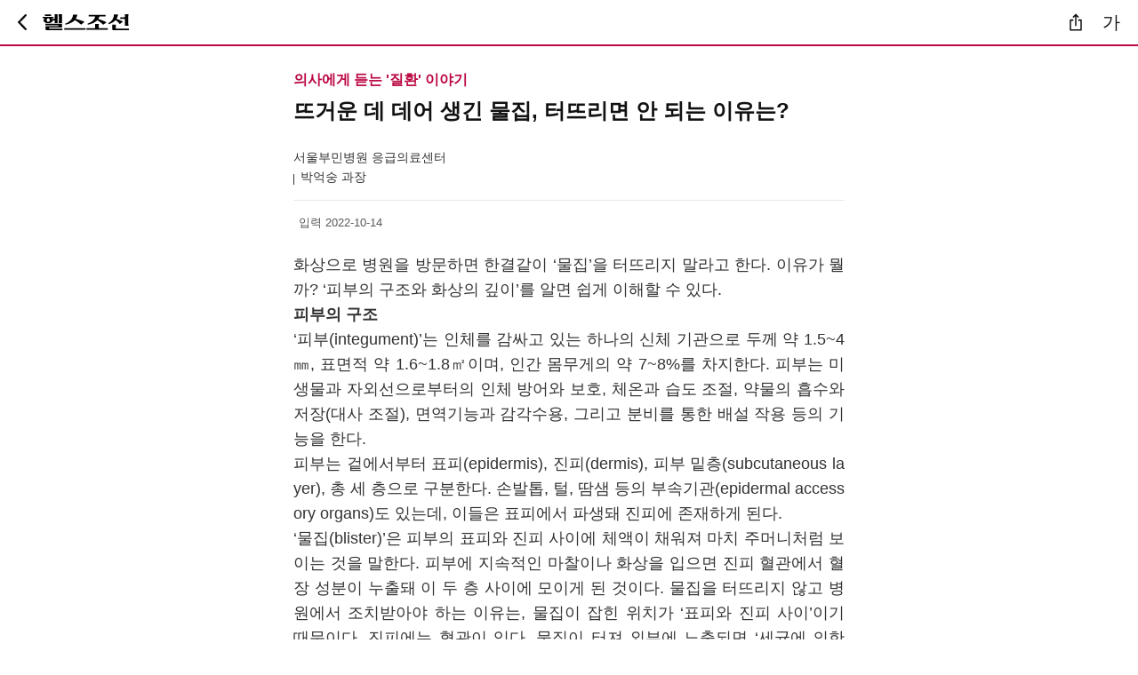

--- FILE ---
content_type: text/html;charset=euc-kr
request_url: https://m.health.chosun.com/column/column_view.jsp?idx=10295
body_size: 8600
content:



<!DOCTYPE html>
<html xmlns="http://www.w3.org/1999/xhtml" lang="ko" xml:lang="ko"> 
<head>

<title>헬스조선 - 건강칼럼</title> 

	<meta http-equiv="Content-Type" content="text/html; charset=euc-kr" />
	<meta name="title" content="뜨거운 데 데어 생긴 물집, 터뜨리면 안 되는 이유는?">
	<meta property="og:image" content="https://m.health.chosun.com/images/kakao_column.jpg">
	<meta name="description" content="헬스조선 건강칼럼">
	<meta name="viewport" content="width=device-width, height=device-height,maximum-scale=5.0, minimum-scale=1.0, initial-scale=1.0" />
	<meta name="robots" content="index,follow">
	<meta name="author" content="health chosun">
	<meta name="keywords" content="조선일보,헬스조선,m.healthchosun.com,건강,운동">
	
<!-- style>
@import url('https://fonts.googleapis.com/css2?family=Noto+Sans+KR:wght@100;300;400;500;700;900&family=Noto+Serif+KR:wght@200;300;400;500;600;700;900&display=swap');
</style -->

<!-- 2023 리뉴얼용 추가 -->

<link rel="apple-touch-icon" href="https://m.health.chosun.com/images/icon3.png" /><!-- 홈추가시 아이콘  -->
<link rel="shortcut icon" href="https://m.health.chosun.com/images/icon.png" sizes="72x72" /><!-- 홈추가시 아이콘  -->
<link rel="icon" href="https://m.health.chosun.com/images/icon.png" sizes="64x64" /><!-- 홈추가시 아이콘  -->

<script type="text/javascript">

	var position = "article_view";
	var chk_height = "off";

	window.onload = function(){

		var s = getCookie("a_font_s");
		var no = getCookie("a_font_on");

		$(".media_end_head_fontsize_option"+no).attr("class","media_end_head_fontsize_option"+no+" on");
		
		if(s == "14")
		{
			$("#content").css("font-size", 14);
		}
		else if(s == "16")
		{
			$("#content").css("font-size", 16);
		}
		else if(s == "18")
		{
			$("#content").css("font-size", 18);
		}
		else if(s == "20")
		{
			$("#content").css("font-size", 20);
		}
		else if(s == "22")
		{
			$("#content").css("font-size", 22);
		}
		else
		{	
			setCookie("a_font_s", 18, 1);
			setCookie("a_font_on", 3, 1);
			$("#content").css("font-size", 18);
		}
	}
		
	
	function changesize(size, no)
	{
		$("#content").css("font-size", size);
		
		for(var i=1; i<6; i++)
		{
			$(".media_end_head_fontsize_option"+i).attr("class","media_end_head_fontsize_option"+i);
		}

		$(".media_end_head_fontsize_option"+no).attr("class","media_end_head_fontsize_option"+no+" on");
		
		setCookie("a_font_s", size, 1);
		setCookie("a_font_on", no, 1);

		myfont();
	}

	

	
</script>
</head>
<body>	

<div id="wrap" class="M_wrap">

  	<div class="M_Header_wrap_sub">	
		<!-- view menu -->
	 	<script type="text/javascript" src="/js/2025/article_gnb.js"></script>				 
		<!-- script type="text/javascript" src="/js/2023/menu_2023.js"></script -->
		<!-- view menu :: end --> 	
	</div>
	
	

	<!-- S : sub_container -->
	<div class="M_col_ct">		
		<div class="sub_article">

		<!-- content 시작 -->	
		<div class="content">
			<article class="column_view">
			<div class="column_wrap">
				<div class="column_view_top">	
					<h2 class="sub_head">의사에게 듣는 '질환' 이야기</h2>
					<h3 class="headline">뜨거운 데 데어 생긴 물집, 터뜨리면 안 되는 이유는?</h3> 
					<p class="art_column_info">서울부민병원 응급의료센터</p>
					<p class="art_column_name">박억숭 과장</p>					
				</div>
				<div class="article_view_date">	
					<!-- span class="article_date_box2">입력 2023-09-18 06:00</span-->
					<span class="article_date_box2">입력 2022-10-14</span>			
				</div>
				
				<div class="column_view_contents" id="content">	
				<p>화상으로 병원을 방문하면 한결같이 ‘물집’을 터뜨리지 말라고 한다. 이유가 뭘까? ‘피부의 구조와 화상의 깊이’를 알면 쉽게 이해할 수 있다. </p><p><strong>피부의 구조</strong><br>‘피부(integument)’는 인체를 감싸고 있는 하나의 신체 기관으로 두께 약 1.5~4㎜, 표면적 약 1.6~1.8㎡이며, 인간 몸무게의 약 7~8%를 차지한다. 피부는 미생물과 자외선으로부터의 인체 방어와 보호, 체온과 습도 조절, 약물의 흡수와 저장(대사 조절), 면역기능과 감각수용, 그리고 분비를 통한 배설 작용 등의 기능을 한다. <br>피부는 겉에서부터 표피(epidermis), 진피(dermis), 피부 밑층(subcutaneous layer), 총 세 층으로 구분한다. 손발톱, 털, 땀샘 등의 부속기관(epidermal accessory organs)도 있는데, 이들은 표피에서 파생돼 진피에 존재하게 된다. <br>‘물집(blister)’은 피부의 표피와 진피 사이에 체액이 채워져 마치 주머니처럼 보이는 것을 말한다. 피부에 지속적인 마찰이나 화상을 입으면 진피 혈관에서 혈장 성분이 누출돼 이 두 층 사이에 모이게 된 것이다. 물집을 터뜨리지 않고 병원에서 조치받아야 하는 이유는, 물집이 잡힌 위치가 ‘표피와 진피 사이’이기 때문이다. 진피에는 혈관이 있다. 물집이 터져 외부에 노출되면 ‘세균에 의한 이차감염’의 가능성이 커져 상처 회복이 늦어질 수 있다.</p><p><strong>화상의 깊이</strong><br>‘화상(thermal burn)’은 주로 열에 의한 피부와 부속기관 손상을 의미한다. 화상의 약 90%가 고온의 액체, 고체, 화염, 일광 등에 의해 생긴다. <br><br><img alt="이미지" fetchpriority="high"  style="width: 670px;" src="https://health.chosun.com/edtimg/column/111132.jpg"><br><br>화상은 피부가 붉은 정도면 ‘1도’, 물집이 잡혀 있으면 ‘2도’, 물집이 벗겨지고 깊은 상처가 보이면 ‘3도’로 본다. 화상을 입으면 먼저 10분 정도 냉각하는 것이 조직 안정에 도움이 된다. 얼음보다는 시원한 물, 상온의 물이 적당하다. 흔히 찾을 수 있는 수돗물도 좋다. 그리고 병원을 방문해 상태를 확인하고 드레싱 등 처치를 받는다. 보통 1도에서 2도까지 적절한 상처 관리로 치유될 수 있다. 물집이 잡히는 2도 화상은 보통 부종과 심한 통증이 동반돼 필요에 따라 진통제, 항생제를 처방받는다. 화상 깊이를 묻는 사람들이 많은데, 정확한 깊이는 상처 발생 후 약 1주일이 지나야 알 수 있는 경우가 많다.<br>만약 얼굴이나 목, 손, 성기 부위 그리고 몸통과 팔-다리 넓은 부위에 물집이 생기고, 피부가 벗겨질 정도의 화상을 입었다면 꼭 화상 전문센터를 방문해야 한다. 3도 이상이면 회복 기간이 오래 걸리고 시술과 수술이 필요할 수 있다. 특히 당뇨병이 있는 환자는 더욱 세심한 주의가 필요하다. <br></p>
					
					<div class="column-edit">* 본 칼럼의 내용은 헬스조선의 편집방향과 일치하지 않을 수도 있습니다.</div>
				</div>	
				
				<!-- 저자 소개 -->
				<div class="column-view-bottom">	
					<div class="cvb-img-area">
						<div class="img-box"><a href="https://m.health.chosun.com/column/column_group.jsp?cidx=308" aria-label="리스트">
							<img src="https://health.chosun.com/fileupload/column/_A__A_pus1.jpg" alt="박억숭 과장" style="width:79px; height:79px;" />
						</div>
						<div class="txt-box">
							<a href="https://m.health.chosun.com/column/column_group.jsp?cidx=308"><span class="tb_name" aria-label="리스트">박억숭 과장</span></a>
							<a href="https://m.health.chosun.com/column/column_group.jsp?cidx=308"><span class="tb_info" aria-label="리스트">서울부민병원 응급의료센터</span></a>
						</div>
					</div>
					<div class="cvb-sub-txt">
						<a href="https://m.health.chosun.com/column/column_group.jsp?cidx=308" aria-label="리스트"><span>의사에게 듣는 '질환' 이야기</span></a>
					</div>
					<div class="cvb-sub-src">
						<p>병리학을 토대로 질병에 대한 이야기를 알기 쉽게 풀어서 설명</p>
					</div>
					<div class="cvb-btn">
						<a href="https://m.health.chosun.com/column/column_group.jsp?cidx=308" aria-label="리스트"><button type="button" class="pop_btn_list">저자의 칼럼 LIST </button></a>
					</div>										
				</div>
				
			</div><!-- column-wrap :: end -->
			</article>			
		</div><!-- content :: end -->		
	
		<!-- script type="text/javascript" src="/js/2023/article_bt_banner6.js"></script -->
		
		</div><!-- E : sub_article -->
		
		<!-- script async src="//pagead2.googlesyndication.com/pagead/js/adsbygoogle.js"></script> 
		<script type="text/javascript" src="https://m.health.chosun.com/js/banner_mid_google.js"></script --> 
		<!-- 많이 본 뉴스 start -->
		<script type="text/javascript" src="/js/2023/right_rank.js"></script>
		<!-- 많이 본 뉴스 end -->
		
		
</div>	<!-- E : sub_container -->
	<link rel="stylesheet" href="/css/m_news_2025.css" type="text/css"/>	
	<!-- font -->
		<script type="text/javascript" src="/js/2023/article_font.js"></script>	
	<!-- font end -->
	<script type="text/javascript" src="/js/2023/common_script.js"></script>
	<script type="text/javascript" src="/js/society/sns_script.js"></script>
	<script type="text/javascript" src="/js/jquery-3.7.1.min.js"></script>
	<!-- footer 헬스조선 서비스 start -->
	<script type="text/javascript" src="/js/2023/footer_service_2023.js"></script>
	<!-- footer 헬스조선 서비스 end -->
	<!-- footer start -->	
	<script type="text/javascript" src="/js/2023/main_footer_2023.js"></script>
	<!-- footer end -->	
	
</div><!-- E : wrap -->

</body>
</html>


--- FILE ---
content_type: text/css
request_url: https://m.health.chosun.com/css/m_news_2025.css
body_size: 49109
content:
@charset "euc-kr";
@font-face {
	font-display: swap;
}
/* Reset */


body, figure {
	  /*width: 900px;*/
	  margin: 0;
	  word-break: keep-all;
	  /*font-size: 18px;*/
	  font-family: 'Noto Sans KR', sans-serif;
	}
	

@media (max-width: 500px){
	body, figure {
	  width: 100%;
	  margin: 0;
	  word-break: keep-all;
	  /*font-size: 18px;*/
	  font-family: 'Noto Sans KR', sans-serif;
	}
}



* {
  box-sizing: border-box;
  -webkit-text-size-adjust: none;
  margin: 0;
  padding: 0;
}
:focus {
    outline: 3px dashed #BB0842;
}

:focus:not(:focus-visible) {
    outline: 0;
}
div {
  box-sizing: border-box;
}

a {
  color: #333;
  text-overflow: ellipsis;
  -o-text-overflow: ellipsis;
  text-decoration: none;
}
ol, li, dl, dt, dd {
  list-style: none;
}
h1, h2, h3, h4, h5, h6 {
  margin: unset;
  font-weight: 400
}
.font--primary {
  font-family: "NotoSansKR-Regular", sans-serif;
  font-weight: 400;
}
.font--secondary {
  font-family: "NotoSansKR-Medium", sans-serif;
  font-weight: 500;
}
.font--tertiary {
  font-family: "NotoSansKR-Bold", sans-serif;
  font-weight: 700;
}
.visual__image img {
  width: 100%;
}
img {
  max-width: 100%;
  vertical-align: middle;
  border-style: none;
}
/* flex */
.flex_column {
  -webkit-box-orient: vertical; /* -webkit-box-direction: reverse; */ display: -webkit-box;
  display: -ms-flexbox;
  display: flex;
  -ms-flex-direction: column-reverse;
  flex-direction: column-reverse;
}
.flex--wrap {
  flex-wrap: wrap;
}
.flex {
  display: flex;
}
.flex-pointer {
  cursor: pointer;
}
.flexauto {
  flex-basis: auto;
}
.flex-sa {
  justify-content: space-around;
}
.flex-center {
  justify-content: center;
  align-items: center;
}
.flex-direction-column {
  flex-direction: column;
}
.h1 {
  font-size: 27px;
  line-height: 38px;
  font-weight: 700;
  letter-spacing: -1.5px;
}
.h2-1 {
  font-size: 21px;
  line-height: 29px;
  font-weight: 900;
}
.h2-2 {
  font-size: 21px;
  line-height: 29px;
  font-weight: 700;
}
.h3-1 {
  font-size: 20px;
  line-height: 27px;
  font-weight: 700;
}
.h3-2 {
  font-size: 20px;
  line-height: 27px;
  font-weight: 400;
}
.h4-1 {
  font-size: 19px;
  line-height: 27px;
  font-weight: 700;
}
.h4-2 {
  font-size: 19px;
  line-height: 27px;
  font-weight: 500;
}
.h5-1 {
  font-size: 18px;
  line-height: 27px;
  font-weight: 700;
}
.h5-2 {
  font-size: 18px;
  line-height: 27px;
  font-weight: 500;
}
.h6 {
  font-size: 17px;
  line-height: 25px;
  font-weight: 500;
}
.h-p1-1 {
  font-size: 16px;
  line-height: 23px;
  font-weight: 700;
}
.h-p1-2 {
  font-size: 16px;
  line-height: 23px;
  font-weight: 500;
}
.h-p2-1 {
  font-size: 15px;
  line-height: 22px;
  font-weight: 700;
}
.h-p2-2 {
  font-size: 15px;
  line-height: 22px;
  font-weight: 500;
}
.h-p2-3 {
  font-size: 15px;
  line-height: 35px;
  font-weight: 400;
}
.h-p3-1 {
  font-size: 13px;
  line-height: 18px;
  font-weight: 700;
}
.h-p3-2 {
  font-size: 13px;
  line-height: 18px;
  font-weight: 500;
}
.h-p4-1 {
  font-size: 12px;
  line-height: 17px;
  font-weight: 700;
}
.h-p4-2 {
  font-size: 12px;
  line-height: 17px;
  font-weight: 500;
}
.height--100 {
  height: 100%;
}
.width--100 {
  width: 100%;
}
.text--left {
  text-align: left;
}
.text--overflow-ellipsis {
  overflow: hidden;
  text-overflow: ellipsis;
}
.bg-blk-1 {
  background: #111111 !important;
}
.bg-blk-2 {
  background: #333333 !important;
}
.f-c-1 {
  color: #BB0842;
}
.f-b-1 {
  color: #111111;
}
.f-b-2 {
  color: #333333;
}
.f-g-1 {
  color: #828282;
}
.f-gold {
  color: #A3836A;
}
.f-blue {
  color: #257ACD;
}
.f-main {
  color: #BB0842;
}
.f-wt {
  color: #ffffff;
}
/*grid*/
.grid_m {
  overflow: hidden;
  width: 100%;
  padding: 0;
  -webkit-box-sizing: border-box;
  box-sizing: border-box;
}
.grid_col_lg_1 {
  flex-basis: 8.33%;
  max-width: 8.33%;
}
.grid_col_lg_2 {
  flex-basis: 16.67%;
  max-width: 16.67%;
}
.grid_col_lg_3 {
  flex-basis: 25%;
  max-width: 25%;
}
.grid_col_lg_4 {
  flex-basis: 33.33%;
  max-width: 33.33%;
}
.grid_col_lg_5 {
  flex-basis: 41.67%;
  max-width: 41.67%;
}
.grid_col_lg_6 {
  flex-basis: 50%;
  max-width: 50%;
}
.grid_col_lg_7 {
  flex-basis: 58.33%;
  max-width: 58.33%;
}
.grid_col_lg_8 {
  flex-basis: 66.67%;
  max-width: 66.67%;
}
.grid_col_lg_9 {
  flex-basis: 75%;
  max-width: 75%;
}
.grid_col_lg_10 {
  flex-basis: 83.33%;
  max-width: 83.33%;
}
.grid_col_lg_11 {
  flex-basis: 91.67%;
  max-width: 91.67%;
}
.grid_col_lg_12 {
  flex-basis: 100%;
  max-width: 100%;
}
.grid_col_370 {
  flex-basis: 370px;
  max-width: 370px;
}
/*main*/
.M_wrap {
  overflow: hidden;
  width: 100%;
  max-width: 660px;
  background: #fff;
  margin: 0 auto;
}
.M_Header_wrap {
  overflow: hidden;
  width: 100%;
  height: 54px;
  background: #fff;
  position: fixed;
  top: 0;
  left: 0;
  right: 0;
  z-index: 999; 
}
.M_Header_wrap_sub {
  overflow: hidden;
  width: 100%;
  height: 52px;
  background: #fff;
  position: fixed;
  top: 0;
  left: 0;
  right: 0;
  z-index: 999; 
  display: flex;	  
  -ms-flex-direction: column;
  flex-direction: column;
   border-bottom: 2px solid #BB0842;	
}
.M_Header {
  float: left;
  position: relative;
  width: 100%;
  height: 54px;
  display: flex;
  align-items: center;
}
.M_Header .M_logo {
  /* width: 107px; */
  margin: 0 auto;
}
.M_Header .M_menu {
  position: absolute;
  top: 16px;
  left: 16px;
}
.M_Header .S_menu {
  position: absolute;
  top: 16px;
  right: 16px;
}
.M_sub_contents {
    width: 100%;
    margin-top: 52px;
    margin-bottom: 30px;
	}
.M_contents {
  width: 100%;
  margin-top: 103px;
  margin-bottom: 30px; /* z-index: 1;*/
}
.M_contents img {
  border-radius: 0px;
}
.MainTopNews {
  position: relative;
  width: 100%;
  padding-bottom: 12px;
}
.MainTopNews .Photo {
  width: 100%;
}
.MainTopNews .Photo img {
  width: 100%;
}
.Photo {
  max-width: 100%;
  height: auto;
}
.MainTopNews .title {
  width: 100%;
  padding: 0px 0;
  text-align: left;
}
.MainTopNews .title h1 {
  width: 100%;
  line-height: 1.3;
  font-weight: 800;
  font-size: 23px;
  padding: 5px 0 8px 0px;
  box-sizing: border-box;
  border-bottom: 1px solid #000;
  letter-spacing: -0.7px;
}

/* news view navigate */
.improve-header {
    position: relative;
    width: 100%;
    height: 54px;
    align-items: center;
	position: fixed;
    top: 0;
    left: 0;
    right: 0;
    z-index: 999;
}
.improve-header .actions, .improve-header .navigate  {
    display: -webkit-box;
    display: -ms-flexbox;
    display: flex;
    -webkit-box-align: center;
    -ms-flex-align: center;
    align-items: center;
}

.improve-header[data-type=sub] .top-bar {
    background-color: #ffffff;
    border-bottom: 1px solid #D9D9D9;
    -webkit-transition: margin .1s;
    transition: margin .1s;
}
.improve-header .top-bar {
    position: relative;
    display: -webkit-box;
    display: -ms-flexbox;
    display: flex;
    -webkit-box-pack: justify;
    -ms-flex-pack: justify;
    justify-content: space-between;
    -webkit-box-align: center;
    -ms-flex-align: center;
    align-items: center;
    height: 50px;
	
    border-bottom: 0px solid #D9D9D9;
    padding: 0 10px;
    background-color: #fff;
    z-index: 1;
}
.improve-header .top-bar .icon-btn-menu {
    position: relative;
}
.improve-header .hc-logo {
    padding: 0 8px;
}
.improve-header .hc-back {
    display: block;
    width: 10px;
    height: 18px;
	padding: 0 15px;
	text-indent: -9999px;
	background: url('https://m.health.chosun.com/img/2023/back_btn.svg') no-repeat 50% 50%;
}
.improve-header .hc-logo a {
    display: block;
    width: 97px;
    height: 20px;
	text-indent: -9999px;
	background: url('https://m.health.chosun.com/img/2023/health_sub.svg') no-repeat 50% 50%;
}

.improve-header .actions {
    -webkit-box-pack: end;
    -ms-flex-pack: end;
    justify-content: flex-end;
}
.improve-header .actions a{
	width: 40px;
    height: 40px;
}
.improve-header .actions .ic_scwrap{	
	text-indent: -9999px;
    background: url('https://m.health.chosun.com/img/2023/scwrap.svg') no-repeat 50% 50%;
}
.improve-header .actions .icon{	
	text-indent: -9999px;
    background: url('https://m.health.chosun.com/img/2023/shr_btn.svg') no-repeat 50% 50%;
}
.improve-header .actions .font_size_btn {
	font-size: 20px;
	font-style: normal;
	font-weight: 500;
	line-height: 35px;
	color:#111111;
	text-align:center;
}
.improve-header .actions .btn-icon{	
	text-indent: -9999px;
    background: url('https://m.health.chosun.com/img/2023/shr_btn.svg') no-repeat 50% 50%;
}
.improve-header .actions button{
	width: 40px;
	height: 40px;
	font-size: 20px;
    font-style: normal;
    font-weight: 500;
    line-height: 38px;
    color: #111111;
    text-align: center;
}


/* 레이어 팝업 폰트 크기, 공유하기 */
.lay_wrap {
	position: fixed;
	top: 0;
	left: 0;
	width: 100%;
	height: 100%;
	text-align: center;
	font-size: 0;
	z-index: 9999;
}

.lay_wrap:before {
	opacity: .7;
}

.lay_wrap:before {
	position: absolute;
	top: 0;
	left: 0;
	z-index: 200;
	width: 100%;
	height: 100%;
	content: '';
	filter: alpha(opacity=50);
	opacity: .5;
	background-color: #000;
}

.lay_wrap:after {
	display: inline-block;
	overflow: hidden;
	height: 100%;
	vertical-align: middle;
	content: '';
}
.mhc_card.mhc_center {
    position: absolute !important;
    left: 50% !important;
    -webkit-transform: translate3d(-50%, 0, 0) !important;
    transform: translate3d(-50%, 0, 0) !important;
	display: block;
    top: 135px;
    outline: none;
}
.mhc_card {
    position: absolute;
    z-index: 20010 !important;
    width: 320px;
    padding-bottom: 20px !important;
    border-radius: 13px !important;
    -webkit-box-sizing: border-box;
    box-sizing: border-box;
    background: #ffffff;
    line-height: 17px !important;
    border: 1px solid rgba(0, 0, 0, 0.1);
    -webkit-box-shadow: 0px -2px 6px rgba(87, 98, 104, 0.08), 0px 5px 10px rgba(87, 98, 104, 0.2);
    box-shadow: 0px -2px 6px rgba(87, 98, 104, 0.08), 0px 5px 10px rgba(87, 98, 104, 0.2);
}
.mhc_card .mhc_card_title {
    display: block !important;
    padding: 27px 0 18px !important;
    color: #111111 !important;
    font-size: 18px !important;
    line-height: 26px !important;
    text-align: center !important;
    font-weight: 700 !important;
}
.mhc_card .mhc_swipe_area {
	display: flex;
	justify-content: space-around;
    position: relative !important;
    width: 320px;   
    -webkit-box-sizing: border-box;
    box-sizing: border-box;
}
.mhc_card .mhc_close {
    position: absolute;
    top: 20px;
    right: 20px;
    padding: 10px !important;
}
.mhc_card .mhc_close span {
	overflow: hidden;
    position: absolute;
    clip: rect(0 0 0 0);
    width: 1px;
    height: 1px;
    margin: -1px;
    padding: 0;
    border: 0;

}
.mhc_card .mhc_close {
  background-image: url('https://m.health.chosun.com/img/2023/sharelink.svg');
	background-position: -284px -18px;
}


.mhc_card .mhc_area .mhc_swipe_area a {
    float: left;
    margin: 0 20px 16px 0;
    color: #5a5a5a;
    font-size: 13px;
    line-height: 16px;
    white-space: nowrap;
    text-align: center;
}
.mhc_card .mhc_area .mhc_swipe_area a:nth-child(3n){
	margin-right: 0px;
	
}
.mhc_card .mhc_area .mhc_swipe_area a:nth-child(3n + 1) {
    clear: both;
}
.mhc_card .mhc_area .mhc_swipe_area a span {
	overflow: hidden;
    position: absolute;
    clip: rect(0 0 0 0);
    width: 1px;
    height: 1px;
    margin: -1px;
    padding: 0;
    border: 0;

}
.mhc_card .mhc_area .mhc_swipe_area .link_kakaotalk {	
	content: '';
	background-image: url('https://m.health.chosun.com/img/2023/sharelink.svg');
   background-position: -55px -75px;
    width: 58px;
    height: 58px;
}

.mhc_swipe_area a.link_facebook {
	content: '';
	background-image: url('https://m.health.chosun.com/img/2023/sharelink.svg');
    background-position: -131px -75px;
    width: 58px;
    height: 58px;
}
.mhc_swipe_area a.link_x {
	background-image: url('https://m.health.chosun.com/img/2023/sharelink.svg');
    background-position: -206px -75px;
    width: 58px;
    height: 58px;
}
.mhc_swipe_area a.link_kakaostory {
	background-image: url('https://m.health.chosun.com/img/2023/sharelink.svg');
    background-position: -55px -147px;
    width: 58px;
    height: 58px;
}
.mhc_swipe_area a.link_blog{
	background-image: url('https://m.health.chosun.com/img/2023/sharelink.svg');
    background-position: -131px -147px;
    width: 58px;
    height: 58px;
}
.mhc_swipe_area a.link_link {
	background-image: url('https://m.health.chosun.com/img/2023/sharelink.svg');
    background-position: -206px -147px;
    width: 58px;
    height: 58px;
}
.mhc_blind {
    overflow: hidden;
    position: absolute;
    clip: rect(0 0 0 0);
    width: 1px;
    height: 1px;
    margin: -1px;
    padding: 0;
    border: 0;
}
.mhc_card_fixed_dimmed {
    position: fixed !important;
    top: 0 !important;
    bottom: 0 !important;
    left: 0 !important;
    right: 0 !important;
    z-index: 20000 !important;
    background-color: rgba(0, 0, 0, 0.25) !important;
}
/* font size */
.media_end_head_fontsize_setlayer_select {
    position: relative;
    display: -webkit-box;
    display: -ms-flexbox;
    display: flex;
    -webkit-box-pack: justify;
    -ms-flex-pack: justify;
    justify-content: space-between;
    margin: 12px 27px;
}
.media_end_head_fontsize_option1, .media_end_head_fontsize_option2, .media_end_head_fontsize_option3, .media_end_head_fontsize_option4, .media_end_head_fontsize_option5 {
    display: inline-block;
    width: 36px;
    height: 36px;
    line-height: 30px;
	font-family: 'Noto Sans KR', sans-serif;
    font-size: 14px;
    text-align: center;
    color: #111;
    vertical-align: top;
    background: #fff;
    -webkit-box-shadow: 0 2px 4px 0 rgba(0,0,0,0.03);
    box-shadow: 0 2px 4px 0 rgba(0,0,0,0.03);
    border: solid 1px rgba(0,0,0,0.07);
    border-radius: 4px;
    z-index: 1;
}
.media_end_head_fontsize_option1.on, .media_end_head_fontsize_option2.on, .media_end_head_fontsize_option3.on, .media_end_head_fontsize_option4.on, .media_end_head_fontsize_option5.on {
    color: #fff;
    background-color: #111111;
    -webkit-box-shadow: 0 2px 4px 0 rgba(0,0,0,0.15);
    box-shadow: 0 2px 4px 0 rgba(0,0,0,0.15);
    border: solid 1px rgba(0,0,0,0.03);
}
.media_end_head_fontsize_option1.on a, .media_end_head_fontsize_option2.on a, .media_end_head_fontsize_option3.on a, .media_end_head_fontsize_option4.on a, .media_end_head_fontsize_option5.on a {
    color: #fff;
}
.media_end_head_fontsize_option1 {
    font-size: 14px;
}
.media_end_head_fontsize_option2 {
    font-size: 16px;
}
.media_end_head_fontsize_option3 {
    font-size: 18px;
}
.media_end_head_fontsize_option4 {
    font-size: 20px;
}
.media_end_head_fontsize_option5 {
    font-size: 22px;
}
.blind {
    position: absolute;
    overflow: hidden;
    clip: rect(0 0 0 0);
    width: 1px;
    height: 1px;
    margin: -1px;
}

/* content start */
b, strong {
    font-weight: bolder;
}
.content {
    width: 100%;
}
.article_view {
    background: #fff;
    letter-spacing: -0px;
    color: #141414;
	color: #333;
		font-style: normal;
		font-weight: 400;
		line-height: 156%;
}
.article_wrap {
	display: block;
	position: relative;
    padding: 0 0px;
}
.article_view strong {
	font-size: 20px;
	font-weight: 700;
}

.article_view > div > div { height: auto !important; text-align: justify; letter-spacing: -0.02em; word-break: break-all; padding: 0 0px; }
.article_view > div > div:last-child {text-align: justify; letter-spacing: -0.02em; word-break: break-all; padding: 0 0px; }
.article_view > div { text-align: justify; letter-spacing: -0.02em; word-break: break-all; padding: 0 20px; }

.article_view .article_content {text-align: justify; letter-spacing: -0.02em; word-break: break-all; }
.article_view .article_view_cap {
	text-align: left;
    display: block;
    margin: 4px 0 0;
    color: #595959;
    font-size: 13px;
    line-height: 1.6;
	padding: 0 0px;
}
.article_view .article_view_mid {
	text-align: center;
    display: block;
    margin: 4px 0 0;
    color: #828282;
    font-size: 13px;
    line-height: 1.6;
	padding: 0 0px;
}
.article_view .editor-tit {
    margin-bottom: 24px;
    font-size: 20px;
    font-weight: 700;
    color: inherit;
}
.article_view .editor-p {
    margin: 24px 0;
    /*font-size: 18px;*/
    line-height: 28px;
    word-break: break-all;
	color: #333;
	
}
.article_view .editor-copy {
    font-size: 16px;
    line-height: 28px;
    word-break: break-all;
	text-align: center;
	
	margin-top: 40px;
}
.article_view_top {
    position: relative;
	padding: 0 0px;
    border-bottom: solid 1px #eaeaea;    
}

.article_view h2.category {
	color: #BB0842;
	font-size: 16px;
	font-style: normal;
	font-weight: 700;
	line-height: normal;
	padding-top: 28px;
	margin-bottom: 8px;
}
.article_view h2 span {
   color: #828282;
font-size: 16px;
font-style: normal;
font-weight: 400;
line-height: normal;
	margin-left: 5px;
}
.article_view .art_img {
	text-align: center;
	aspect-ratio: 4 / 3; /* 기본값 */
	margin: 0 auto;
	padding: 20px 0px;
}
.article_view_img{

  background-color: #ffffff;
  overflow: hidden;
}
.article_view_img img{
  height: auto;
}
.article_view h3.headline {
   color: #111;
	font-size: 24px;
	font-style: normal;
	font-weight: 700;
	line-height: normal;
}
.content .sub_tit {
    position: relative;
    line-height: 28px;
    border-left: 3px solid #bc0943;
    font-weight: 500;
    color: #333333;
    height: 100%;	
	padding-bottom: 0;
	padding: 0 0px;
    padding-left: 12px;
	margin: 24px 0px;
}
.article_view_info {
    padding: 28px 0 5px 0;
    color: #333;
	font-size: 14px;
	font-style: normal;
	font-weight: 400;
	line-height: normal;
}
.article_date_box {
    padding: 0px 0px 16px;
    overflow: hidden;
   color:#595959;
	font-size: 13px;
	font-style: normal;
	font-weight: 400;
	line-height: normal;
}
/* 관련기사 */
.edit_bottom {
	position: relative;
	display: block;
	margin-top: 40px;	
    background: #fff;
    padding-bottom: 17px;
	padding: 0 20px;
	border-top: 1px solid #d9d9d9;
}
.edit_bottom .cc_title {
    position: relative;	
    
    overflow: hidden;
    text-overflow: ellipsis;
    white-space: nowrap;
    padding: 20px 0 20px;
    display: block;
}
/*
.edit_bottom .cc_title::before {
    content: '';
    position: absolute;
    /* z-index: 1; 
    left: 0;
    top: 0;
    width: 100%;
    height: 0;
    border-top: 1px solid #bfbfbf;
    -ms-transform: translateY(-50%);
    transform: translateY(-50%);
} */

.edit_bottom .header > strong {
    color: #000;
    font-weight: bold;
    display: inline-block;
    position: relative;
    padding: 0 5px 0 0px;
    font-size: 1.1rem;
    line-height: 1;
    background-color: #fff;
}
.edit_bottom ul {
    clear: both;
    padding: 0px 0px;
}
.edit_bottom li {
    overflow: hidden;
    white-space: nowrap;
    text-overflow: ellipsis;
}
.edit_bottom li a {    
	-webkit-line-clamp: 2;
    -webkit-box-orient: vertical;
    display: -webkit-box;
    overflow: hidden;
    text-overflow: ellipsis;
    white-space: normal;
    word-break: break-all;
	color: #333;
	font-size: 18px;
	font-style: normal;
	font-weight: 400;
	line-height: normal;
	margin-bottom: 8px;
}
.edit_bottom li a i {    
	display: table-cell;
    width: 10px;
    vertical-align:top;    
    font-style: normal;
    color: #111111;
    font-weight: 500;
}
.edit_bottom .ed_content {
    display: table-cell;
    vertical-align: top;
    padding-right: 0px;
    line-height: 0;
    margin-left: 16px;
}
.edit_bottom .ed_txt {
    display: -webkit-box;
    text-overflow: ellipsis;
    -webkit-line-clamp: 1;
    -webkit-box-orient: vertical;
    color: #333;
	font-size: 18px;
	font-style: normal;
	font-weight: 400;
	line-height: normal;
}
.edit_bottom li .li_ad:before {
    content: "";   
	display: inline-block;
    width: 20px;
    height: 16px;
	margin-right: 4px;
	background: url('https://m.health.chosun.com/img/2023/t_AD.svg');
    
}

/* 배너 슬라이드 */
.edit_b .swiper-container4 {
    margin: 0 20px;
}
.edit_b .swiper-pagination {
    position: relative !important;
    margin-top: 10px;
}
.edit_b .swiper-pagination {
    position: absolute;
    text-align: center;
    transition: .3s opacity;
    transform: translate3d(0, 0, 0);
    z-index: 8;
}
.edit_b .swiper-horizontal > .swiper-pagination-bullets, .swiper-pagination-bullets.swiper-pagination-horizontal {
    height: 30px;
    bottom: 8px;
    top: auto;
    left: 0;
    width: 100%;
}
.edit_b .swiper-pagination-bullet {
    width: 8px;
    height: 8px;
    display: inline-block;
    border-radius: 4px 4px 4px 4px;
    opacity: 1;
    background: #333333 !important;
}
.edit_b .swiper-pagination-bullet-active {
    width: 8px;
    height: 8px;
    background: #257ACD !important;
}
.slick-slider {
	
}
.slick-slider a img{
	aspect-ratio: 291 / 81; /* 기본값 */
	width: 100%;
	border: 1px solid #d9d9d9;	
}
/* 기사 좋아요 */
ul.news_left_aside_sns {
    width: 100%;
    margin: 0 auto;
    justify-content: center;
    display: flex;
    align-content: center;
}
ul.news_left_aside_sns li {
    position: relative;
    display: flex;
    height: 40px;
    margin-bottom: 10px;
    line-height: 40px;
    float: left;
    justify-content: center;
    text-align: center;
}
ul.news_left_aside_sns > li {
    z-index: 9;
}
ul.news_left_aside_sns li a.count_like {
    width: 100px;
}
ul.news_left_aside_sns li a .count {
    position: absolute;
    left: 50px;
    font-size: 15px;
    text-indent: 0;
    color: #222;
}
ul.news_left_aside_sns li a:before {
    content: ' ';
    position: absolute;
    display: block;
    width: 40px;
    height: 40px;
    top: 0;
    left: 0;
    margin: auto;
    background: url(https://health.chosun.com/mildang365/img/icon_article.png) no-repeat;
}
ul.news_left_aside_sns li a.count_like:hover:before {
    background-position: -50px -50px;
}
ul.news_left_aside_sns li a.count_like:before {
    background-position: 0 -50px;
}

/* 서브 광고 */
.sub_ad1 {
    width: 100%;
    text-align: center;
    margin: 20px 0px 40px 0px;
    padding: 0 20px;
}
.sub_ad1 img{
    width: 100%;
}
.sub_ad2 {
    width: 100%;
	display: block;
    text-align: center;
    margin-top: 20px;
	margin-bottom: 20px;
    padding: 0 20px;	
	
}
.sub_ad2 div{
	width: 328px;
	height: 274px;
	text-align: center;
    margin: 0px auto;
	background: #dddddd;
}

/**/
._popIn_recommend_container {
	
    padding-left: 0px;
    padding-right: 0px;
}
._popIn_recommend_container {
    position: relative;
    background-color: white;
}
._popIn_recommend_header {
    padding: 20px 0 20px 20px !important;
	color: #111;
	font-size: 21px !important;
	font-style: normal;
	font-weight: 900 !important;
	border-top: 3px solid #111;
	border-bottom: 1px solid #d9d9d9;
    overflow: hidden;
    text-overflow: ellipsis;
    white-space: nowrap;
    display: block;
}
._popIn_recommend_articles {
	text-align: center;
    margin: 0px auto;
}

/* 많이 본 기사 */
.hranking {
    width: 100%;
    height: 100%;
    box-sizing: border-box;
    margin-top: 20px;
	padding: 0 0px;
	border-top: 3px solid #111;
}
.ra_head {    
    color: #111111;
    font-size: 21px;
    font-style: normal;
    font-weight: 900;
    line-height: normal;    	
    border-bottom: 1px solid #d9d9d9;
    padding: 18px 0  18px 20px;
}
.ranking_list {
    padding-top: 1px;
    margin-bottom: 35px;
}

.ranking_list .rl_item {
    display: table;
    width: 100%;
    table-layout: fixed;
    height: 85px;
    border-bottom: 1px solid #efeff0;
	padding: 0 20px;
}
.ranking_list .rl_link_end {
    display: table-row;
}
.ranking_list .rl_ranking {
    display: table-cell;
    width: 26px;
	height: 56px;
    vertical-align: middle;
    font-size: 42px;
    font-style: normal;
    line-height: 26px;
    color: #111111;
    font-weight: 500;
}
.ranking_list .rl_content {
    display: table-cell;
    vertical-align: middle;
    padding-right: 0px;
    line-height: 0;	
    padding-left:16px;
}
.ranking_list .rl_txt {
    display: -webkit-box;
    text-overflow: ellipsis;
    -webkit-line-clamp: 2;
    -webkit-box-orient: vertical;
    font-size: 19px;
	font-style: normal;
	font-weight: 400;
	line-height: normal;
	overflow:hidden;
		
}
.ranking_list .four, .ranking_list .five {
    color: #A0A0A0;
}

/* 모바일 푸터 */
.clearfix:after {
    content: "";
    display: block;
    clear: both;
}
span.h-hidden {
    display: none !important;
}
.M_footer {
  width: 100%;
  padding: 0;
  margin: 0;
  margin-top: 40px;
  background: #111;
}
.contents_foot {
    overflow: hidden;
    background: #ffffff;
    margin-top: 40px;
    margin-bottom: 40px;
	display: flex;
	flex-direction: column;
	flex-wrap: wrap;
	padding: 0 20px;
	border-top:3px solid #111;

}
.contents_foot li {
    float: left;
    width: 32%;
	height: 49px;
	margin: 0 2% 8px 0;
    -webkit-box-sizing: border-box;
    box-sizing: border-box;
    border: 1px solid #D9D9D9;
    text-align: center;
	display: flex;
    justify-content: center;
	 align-items: center; 
}
.contents_foot h3 {
    color: #111111;
	font-size: 21px;
	font-style: normal;
	font-weight: 900;
	line-height: normal;
	padding: 20px 0px;
}
.contents_foot li:nth-last-child( 3n+1 ) {        
	margin: 0 0 8px 0;
}
.contents_foot li a img {
    margin: auto;
    display: block;
}

.M_footer_section {
  width: 100%;
  background: #111;
  text-align: center;
  padding: 45px 0px;
  border-bottom: 1px solid #111;
}
.M_footer_section .health_logo {
  padding: 20px;
}
.M_footer_section .footer_list ul {
  overflow: hidden;
  width: 100%;
  padding: 0 5% 0 10%;
  box-sizing: border-box;
}
.M_footer_section .footer_list li {
  float: left;
  width: 33%;
  font-size: 15px;
  color: #fff;
  line-height: 1em;
  padding: 10px;
  box-sizing: border-box;
}
.M_footer_section a {
  color: #fff;
}
.m_healthchosun {
  width: 100%;
}
.m_healthchosun img {
  aspect-ratio: 161 / 48;
  width: 161px;
}
.M_footer_sns {
  width: 100%;
  text-align: center;
  padding: 0px 20px 30px;
  box-sizing: border-box;
}
.M_footer_sns span {
  display: block;
  width: 100%;
  text-align: center;
  color: #fff;
  padding: 0px 0 15px 0;
}
.M_footer_sns .sns_list {
  border: 0px solid #fff;
}
.M_footer_sns .sns_list ul {
  position: relative;
  display: flex;
  justify-content: space-between;
  overflow: hidden;
  width: 100%;
  padding: 0 10%;
  box-sizing: border-box;
}
.M_footer_sns .sns_list li {
  float: left;
  width: 20%;
  text-align: center;
  padding: 10px 0;
}
.M_footer_sns .sns_list li img {
  width: 40px;
  filter: grayscale(100%);
}
.M_footer_menu {
  overflow: hidden;
  width: 100%;
  background: #111;
  text-align: center;
  font-size: 13px;
  color: #fff;
}
.M_footer_menu .menu_list ul {
  display: flex;
  justify-content: space-between;
  width: 100%;
  border-top: 0px solid #111;
  border-bottom: 0px solid #111;
  padding: 2px 20px;
}
.M_footer_menu .menu_list li {
  line-height: 1em;  
  border-right: 0px solid #fff;
}
.M_footer_menu .menu_list li:last-child {
  border-right: 0px solid #fff;
}
.M_footer_menu .menu_list li span {}
.M_footer_menu a {
  color: #fff;
}
.M_footer_menu2 .menu_list2 ul {
  display: flex;
  justify-content: center;
  width: 100%;
  border-top: 0px solid #111;
  border-bottom: 0px solid #111;
  padding: 20px 20px;
}
.M_footer_menu2 .menu_list2 li {
  line-height: 1em;  
  border-right: 0px solid #fff;
}
.M_footer_menu2 .menu_list2 li:last-child {
  border-right: 0px solid #fff;
}
.M_footer_menu2 .menu_list2 li span {}
.M_footer_menu2 a {
  color: #fff;
}
.M_footer_copy {
  overflow: hidden;
  width: 100%;
  background: #111;
  text-align: center;
  padding: 30px 0;
  font-size: 11px;
  color: #989898;
  letter-spacing: 0px;
  line-height: 1.5em;
}
.M_footer_copy .copy_list ul {
  width: 100%;
  text-align: center;
}
.M_footer_copy .copy_list li {
  display: inline;
  padding: 0 10px;
}
.M_footer_copy a {
  color: #b2b2b2;
}
.txt_line {
  -webkit-line-clamp: 3;
  text-overflow: ellipsis;
  display: -webkit-box;
  -webkit-box-orient: vertical;
  overflow: hidden;
  word-break: break-all;
}
.thumb {
  width: 100%;
  padding: 10px 15px;
  margin-bottom: 10px;
}
.thumb_photo {
  width: 100%;
  overflow: hidden;
  border-radius: 0px;
  display: flex;
  justify-content: center;
  align-items: center;
  max-height: 63vw;
}
.thumb_photo .Bon {
  width: 100%;
}
.thumb_photo .Bon img {
  width: 100%;
}
.thumb_tit { /* float: left; */ width: 100%;
  text-align: left;
  font-size: 19px;
  padding: 10px 0% 0;
}
/*메인 메뉴*/
.hc_main_menu {
  position: fixed;
  inset: 0px 0 auto;
  margin-top: 50px;
  z-index: 11; /*position: relative;*/ /*overflow: hidden;*/ width: 100%;
  box-sizing: border-box;
  border-top: 1px solid #d7d7d7;
  border-bottom: 2px solid #BB0842;
  margin-bottom: 0px;
  background: #fff;
}
ul.hc_main {
  white-space: nowrap;
  box-sizing: border-box;
  font-size: 0;
}
ul.hc_main li {
  position: relative;
  display: inline-block;
  padding: 0 10px;
  line-height: 0;
}
ul.hc_main li a {
  display: block;
  height: 37px;
  box-sizing: border-box;
  font-size: 16px;
  line-height: 33px;
  text-decoration: none;
}
ul.health_main li:first-child a {
  padding: 0 0px 0 5px;
}
.health_main_menu a.h_menu_search {
  position: absolute;
  top: 0;
  right: 0;
  width: 80px;
  height: 37px;
  padding-left: 13px;
  box-sizing: border-box;
  background: #fff;
  font-size: 15px;
  line-height: 50px;
  color: #003071;
  font-weight: bold;
}
.hc_main_menu nav {
  /* position: fixed;
    inset: 50px 0 auto;
    margin-top: -52px;*/
  height: 48px;
  background-color: #fff;
  /*border-bottom: 2px solid #2b9696;*/
  -webkit-transition: margin .2s;
  transition: margin .2s;
  z-index: 11;
}
.hc_main_menu nav > button {
  position: absolute;
  top: 0;
  right: 0;
  bottom: 0;
  width: 40px;
  text-indent: -9999px;
  background: url(https://m.health.chosun.com/img/2023/more.svg) no-repeat 50% 50% #fff;
}
.hc_main_menu nav::after, .hc_main_menu nav::before {
  content: '';
  position: absolute;
  top: 0;
  bottom: 0;
  width: 13px;
  z-index: 1;
  pointer-events: none;
}
.hc_main_menu nav::before {
  left: 0;
  background-image: -webkit-gradient(linear, right top, left top, color-stop(0, rgba(255, 255, 255, 0)), to(#fff));
  background-image: linear-gradient(-90deg, rgba(255, 255, 255, 0) 0, #fff 100%);
}
.hc_main_menu nav::after {
  right: 39px;
  background-image: -webkit-gradient(linear, left top, right top, color-stop(0, rgba(255, 255, 255, 0)), to(#fff));
  background-image: linear-gradient(90deg, rgba(255, 255, 255, 0.5) 0, #fff 100%);
}
.hc_main_menu nav ul {
  -webkit-box-sizing: content-box;
  box-sizing: content-box;
  margin-right: 40px;
  padding: 0 7px;
  height: 48px;
  line-height: 1;
  font-size: 0;
  text-align: center;
  white-space: nowrap;
  overflow-x: auto;
  overflow-y: hidden;
  -webkit-overflow-scrolling: touch;
  -ms-overflow-style: none;
  scrollbar-width: none;
}
.hc_main_menu nav li {
  display: inline-block;
  line-height: 1;
  vertical-align: middle;
}
.hc_main_menu nav li[data-visible] {
  display: inline-block;
}
.hc_main_menu nav li.on a {
  color: #BB0842;
  font-weight: 700;
}
.hc_main_menu nav a {
  display: block;
  padding: 10px 8px;
  font-size: 17px;
  line-height: 25px;
  color: #111;
  word-break: keep-all;
  letter-spacing: -.4px;
	font-weight: 500;
}
.hc_main_menu nav a svg {
  margin-left: 4px;
}
.hc_main_menu .nav-bottom {
  display: none;
  -webkit-box-pack: end;
  -ms-flex-pack: end;
  justify-content: flex-end;
  margin: 0px 20px 0;
  padding: 12px 4px;
  border-top: 0px solid #eee;
}
button.link-close {
  font-size: 15px;
  color: #BB0842;
  background: #fff;
  font-weight: 700;
  font-family: 'Noto Sans KR', sans-serif;
}
.hc_main_menu nav[data-expand] {
  height: auto;
  max-width: 660px;
  margin: 0 auto;
}
.hc_main_menu nav[data-expand]::after, .hc_main_menu nav[data-expand]::before, .hc_main_menu nav[data-expand] > button {
  display: none;
}
.hc_main_menu nav[data-expand] ul {
  margin-right: 0;
  padding-bottom: 0;
  height: auto;
  white-space: normal;
  text-align: left;
}
.hc_main_menu nav[data-expand] ul li {
  width: 33.3%;
}
.hc_main_menu nav[data-expand] .nav-bottom {
  display: -webkit-box;
  display: -ms-flexbox;
  display: flex
}
.innerlink {
  width: 100%;
  height: 100%;
  display: inline-block;
}
.hc_footer_sns {
  width: 100%;
  background: #E7E7E7;
  text-align: center;
  padding: 20px 20px 30px;
  box-sizing: border-box;
}
.hc_footer_sns span {
  display: block;
  width: 100%;
  text-align: center;
  color: #111111;
  padding: 0px 0 15px 0;
}
.hc_footer_sns .sns_list {
  border: 0px solid #fff;
}
.hc_footer_sns .sns_list ul {
  position: relative;
  display: flex;
  justify-content: space-between;
  overflow: hidden;
  width: 100%;
  padding: 0 10%;
  box-sizing: border-box;
}
.hc_footer_sns .sns_list li {
  float: left;
  width: 20%;
  text-align: center;
  padding: 10px 0;
}
.hc_footer_sns .sns_list li img {
  width: 40px;
  filter: grayscale(100%);
}
.hc_footer_sns .sns_list li svg path {
  filter: opacity(0.5);
}
.hc_footer_sns .sns_list li:hover svg path {
 filter: opacity(1);
}
/*탑 슬라이드 */
.main_photo {
  width: 100%;
  overflow: hidden;
  border-radius: 0px;
  display: flex;
  justify-content: center;
  align-items: center;
  max-height: 60vw;
}
.main_photo .Bon {
  width: 100%;
}
.main_photo .Bon img {
  width: 100%;
}
.flex--align-items-center {
  align-items: center;
}
.flex--justify-space-between {
  justify-content: space-between;
}
.flex {
  display: flex;
}
.flex--wrap {
  flex-wrap: wrap;
}
.h3 {
  font-size: 18px;
  line-height: 1.44;
}
.font--size-sm-14 {
  font-size: 14px;
}
.font--primary {
  font-family: "NotoSansKR-Regular", sans-serif;
}
.font--size-sm-16 {
  font-size: 16px;
}
.font--primary b, .font--primary-bold {
  font-family: "NotoSansKR-Regular", sans-serif;
}
.text--black {
  color: #222;
}
.text--overflow-ellipsis {
  overflow: hidden;
  text-overflow: ellipsis;
}
.text--left {
  text-align: left;
}
.width--100 {
  width: 100%;
}
.box--position-relative {
  position: relative;
}
.box--pad-top-md {
  padding-top: 16px;
}
.box--margin-none {
  margin: 0;
}
.box--margin-top-md {
  margin-top: 16px;
}
.box--display-block {
  display: block;
}
.box--display-inline-flex {
  display: inline-flex;
}
.box--pad-left-md {
  padding-left: 16px;
}
.box--pad-bottom-md {
  padding-bottom: 16px;
}
.box--pad-right-md {
  padding-right: 16px;
}
.box--border {
  border: 1px;
  border-color: #222;
  border-style: solid;
}
.box--border-xs {
  border-width: 1px;
}
.box--border-grey-20 {
  border-color: #eaeaea;
}
.box--border-grey-40 {
  border-color: #d7d7d7;
}
.box--bg-white {
  background-color: #fff;
}
.box--border-horizontal-bottom {
  border-top: 0;
}
.box--border-horizontal {
  border-left: 0;
  border-right: 0;
}
/*메뉴*/
.M_menu_div {
  background: #fff;
  box-sizing: border-box;
  height: 100%;
  left: 0px;
  overflow-y: scroll;
  position: fixed;
  top: 0px;
  width: 100%;
}
.M_health {
  display: inline-block;
  height: 0px;
  position: absolute;
  left: 20px;
  top: 24px;
}
.M_health_logo {
  display: block;
  height: 26px;
  margin: 13px auto 9px;
  width: 189px;
}
.css-l8ph0q {
  background-color: rgb(255, 255, 255);
}
.x-button button {
  background: #fff;
}
.css-1ps9vrl {
  border: 0px;
  clip: rect(0px, 0px, 0px, 0px);
  height: 1px;
  margin: -1px;
  overflow: hidden;
  position: absolute;
  width: 1px;
  border-radius: 3px;
  cursor: pointer;
  white-space: nowrap;
  vertical-align: middle;
  background-color: transparent;
  color: rgb(0, 0, 0);
  font-size: 11px;
  line-height: 11px;
  font-weight: 700;
  letter-spacing: 0.02em;
  padding: 11px 12px 8px;
  display: inline-block;
  transition: none 0s ease 0s;
}
.css-542elh {
  padding-top: 10px;
}
section {
  display: block;
}
.css-g3v8ab:first-of-type {
  border-top: 0px;
}
/*헬스조선 서비스 바로가기*/
.sp_menu {
  overflow: hidden;
  padding: 20px 0px;
  display: block;
}
.sp_menu .hc_direct {
  overflow: hidden;
  margin: -3px;
}
.sp_menu .hc_sbox {
  float: left;
  -webkit-box-sizing: border-box;
  box-sizing: border-box;
  width: 33.3%;
}
.sp_menu .hc_sbox:hover .hc_sa{  color: #BB0842; }

.sp_menu .hc_sa {
  overflow: hidden;
  text-overflow: ellipsis;
  white-space: nowrap;
  -webkit-border-radius: 2px;
  border-radius: 2px;
  border: 1px solid #efeff0;
  position: relative;
  display: block;
  padding: 0 7px;
  margin: 3px;
  font-size: 16px;
  line-height: 42px;
  font-weight: 500;
  text-align: center;
  letter-spacing: -.5px;
  color: #333333;
}
.sp_direct .hc_sbox:first-child a {font-size: 14px;}
.menulist_title {
  border-bottom: 1px solid #D9D9D9;
  color: #111111;
  font-size: 16px;
  font-weight: 700;
  letter-spacing: 0.0rem;
  line-height: 23px;
  padding: 10px 0px 10px 10px;
  text-transform: capitalize;
  margin-bottom: 0px;
  position: relative;
  cursor: pointer;
}
.menulist_title:hover { 
  color: #BB0842;
}
.menulist_title:hover button svg path{ 
  fill: #BB0842;
}
.menulist_title button {
  background: #fff;
  position: absolute;
  top: 50%;
  right: 16px;
  width: 12px;
  height: 12px;
  -webkit-transform: translateY(-50%);
  transform: translateY(-50%);
  padding: 0px;
  color: transparent;
  white-space: nowrap;
  overflow: hidden;
}
.menulist_title .m_close {
  display: none;
  width: 42px;
  height: 16px;
  background-position: -166px -78px;
}
#menulist_news, #menulist_detail, #menulist_doctor, #menulist_dstory, #menulist_life {
  display: none;
}
.menulist_ul {
  columns: auto 2;
  margin: 0px;
  padding: 10px 0px 19px 10px;
  border-bottom: 0px solid #111111;
}
.menulist_li {
  list-style-type: none;
}
.menulist_li_a {
  color: #333333;
  display: block;
  font-size: 15px;
  font-weight: 500;
  line-height: 28px;
  text-decoration: none;
  text-transform: capitalize;
}
.menulist_li_h3 {
  color: #333333;
  display: block;
  font-size: 15px;
  font-weight: 700;
  line-height: 42px;
  text-decoration: none;
  text-transform: capitalize;
}
.menulist_li:hover .menulist_li_h3 {
  color: #BB0842;
}
/*메뉴 안 검색*/
.search_area {
  padding: 20px 0px 0 0;
}
.search_area_in {
  padding: 0px 20px;
}
.input_label_search {
  border-radius: 0px;
  display: inline-block;
  margin-right: 0px;
  padding: 0px 0px;
  position: relative;
  width: calc(100% - 37px);
  border: 0;
}
.search_area section {
  padding: 0px 20px;
}
.input_search[type="text"] {
  border-bottom: 2px solid #111;
  border-radius: 0px;
  box-sizing: border-box;
  color: #333;
  font-size: 16px;
  font-weight: bold;
  height: 45px;
  letter-spacing: 0px;
  line-height: 27px;
  margin: 0px;
  padding: 1px 40px 0px 10px;
  vertical-align: middle;
  font-family: "NotoSansKR-Regular", sans-serif;
  width: 100%;
}
/*메뉴 안 검색 _ 버튼*/
.search_button {
  border-radius: 0px;
  cursor: pointer;
  transition: all 0.6s ease 0s;
  white-space: nowrap;
  background-color: #fff;
  letter-spacing: 0.0em;
  text-transform: uppercase;
  height: 45px;
  border-bottom: 2px solid #111;
  margin: 0px;
  padding: 8px 9px 6px;
  vertical-align: middle;
  margin-left: -4px;
}
.search_button:disabled {
  cursor: default;
  opacity: 0.9;
}
button {
  cursor: pointer;
  -webkit-appearance: button;
  text-rendering: auto;
  word-spacing: normal;
  text-transform: none;
  text-indent: 0px;
  text-shadow: none;
  display: inline-block;
  text-align: center;
  align-items: flex-start;
  padding: 0;
  margin: 0;
  border: 0;
  border: none;
  line-height: normal;
  background: none;
   font-family: 'Noto Sans KR', sans-serif;
}
input[type='text'], input[type='password'], input[type='email'], textarea {
  border-radius: 3px;
  box-sizing: border-box;
  border: 0;
}
#myLinks {
  display: none;
}
.main_c_red {
  color: #c51917;
  font-weight: bold;
}

/* 칼럼 뷰 페이지 */
.M_col_ct {
    width: 100%;
    margin-top: 52px;
    margin-bottom: 30px;
}
.column_wrap {
    position: relative;
    padding: 0 20px;
	display: flex;
	flex-direction: column;
}
.column_wrap .column_view_top {
    position: relative;
	padding: 0 0px;
    border-bottom: solid 1px #eaeaea;   	
}
.column_view_top h2.sub_head {
    color: #BB0842;
    font-size: 16px;
    font-style: normal;
    font-weight: 700;
    line-height: normal;
    padding-top: 28px;
    margin-bottom: 8px;
}
.column_view_top h3.headline {
   color: #111;
	font-size: 24px;
	font-style: normal;
	font-weight: 700;
	line-height: normal;
}
.column_view_top .art_column_info {
    padding: 28px 0 4px 0;
    color: #333;
    font-size: 14px;
    font-style: normal;
    font-weight: 400;
    line-height: normal;
}

.column_view_top .art_column_name{	
	position: relative;
    padding: 0px 0px 16px;
    overflow: hidden;
    color: #333;
    font-size: 14px;
    font-style: normal;
    font-weight: 400;
    line-height: normal;
    padding-left: 8px;
}
.column_view_top .art_column_name::before{
	 position: absolute;
    top: 5px;
    width: 1px;
    left: 0px;
    height: 12px;
    background: #333;
    content: '';
}
.column_view_contents {
	color: #333;
	/*font-size: 18px;*/
	font-style: normal;
	font-weight: 400;
	line-height: 28px; /* 155.556% */
	text-align: justify;
    letter-spacing: 0.0em;
    word-break: break-all;
    padding: 24px 0 0px;
}
.column_view_contents > .column-edit {
	color: #595959;
	font-size: 16px;
	font-style: normal;
	font-weight: 400;
	line-height: normal;
	margin-top: 40px;
}
.column_wrap .article_view_date {
    position: relative;
	padding-top: 16px;
    border-bottom: solid 0px #eaeaea;    
    overflow: hidden;
    color: #595959;
    font-size: 13px;
    font-style: normal;
    font-weight: 400;
    line-height: normal;
}
.column_wrap .article_view_date .article_date_box {
    position: relative;
    margin-right: 9px;	
}

.column_wrap .article_view_date .article_date_box::after {
    position: absolute;
    top: 5px;
    width: 1px;
    right: -9px;
    height: 11px;
    background: #828282;
    content: '';
}

.column_view_contents p {
	padding-bottom: 0em;
}
.column_view_contents p.editor_s1_stb{
	color: #333;
	font-size: 20px;
	font-style: normal;
	font-weight: 700;
	line-height: normal;
	padding: 24px 0;
}
.column_view_contents .art_img {
	padding: 20px 0;
}
.column_view_contents p.sub_tit {
    position: relative;
    line-height: 28px;
    border-left: 3px solid #bc0943;
    font-weight: 500;
    color: #333333;
    height: 100%;
    padding-bottom: 0;
    padding: 0 0px;
    padding-left: 12px;
    margin: 0px 0px 24px;
}
.M_col_ct .article_view_date .article_date_box2{
    position: relative;
    margin-left: 6px;	
}

.M_col_ct .cloumn_img_cap {
    text-align: left;
    display: block;
    margin: 4px 0 0;
    color: #828282;
    font-size: 13px;
    line-height: 1.6;
    padding: 0 0px;
}
.column-view-bottom {
	margin: 40px 0 20px 0;
	display: flex;
	flex-direction: column;
	gap:16px;
	border-top: 3px solid #111;
	padding-top: 16px;
}
.column-view-bottom .cvb-img-area{
	display: flex;
	flex-direction: row;
	gap:20px;
	justify-content:flex-start;
	align-content: center;
}
.column-view-bottom .cvb-img-area .img-box {
}

.column-view-bottom .cvb-img-area .img-box img{
	vertical-align: middle;
    max-width: 79px;
    max-height: 79px;
    text-align: center;
    object-fit: cover;
    aspect-ratio: 1 / 1;
    border-radius: 80px;
    border: 1px solid rgba(0, 0, 0, 0.10);
}
.column-view-bottom .cvb-img-area .txt-box {
	
}
.column-view-bottom .cvb-img-area .txt-box {
	display: flex;
	flex-direction: column;
	gap:4px;
	justify-content: center;
	align-content: center;	
}
.column-view-bottom .cvb-img-area .txt-box .tb_name {
	color: #333333;
	font-size: 20px;
	font-style: normal;
	font-weight: 700;
	line-height: normal;
}
.column-view-bottom .cvb-img-area .txt-box .tb_info {
	position: relative;
	color: #333;
	font-size: 14px;
	font-style: normal;
	font-weight: 400;
	line-height: normal;
	padding-left: 8px;
}
.column-view-bottom .cvb-img-area .txt-box .tb_info::before {
    position: absolute;
    top: 5px;
    width: 2px;
    left: 0px;
    height: 12px;
    background: #6577B0;
    content: '';
}
.column-view-bottom .cvb-sub-txt span{
	color: #445688;
font-size: 16px;
font-style: normal;
font-weight: 500;
line-height: normal;
}
.column-view-bottom .cvb-sub-src {	
	padding: 12px;
	border-top: 1px solid #D9D9D9;
	border-bottom: 1px solid #D9D9D9;
	background: #F8F8F8;
}
.column-view-bottom .cvb-sub-src p{
	color: #333;
	font-size: 16px;
	font-style: normal;
	font-weight: 400;
	line-height: 148%; /* 23.68px */
}

/* 저자의 칼럼 LIST 버튼 */
.pop_btn_list {
	font-family: 'Noto Sans KR', sans-serif;
	background: #4C5780;
    width: 100%;
    padding: 0 27px;border-radius: 8px;
	color: #FFF;
    text-align: center;
    font-size: 16px;
    font-weight: 500;
	height: 44px;
}
.pop_btn_list::after {
    content: "";
    display: inline-block;
    width: 18px;
    height: 18px;    
	background-image: url(https://m.health.chosun.com/img/2023/ic_wlist.svg);
    background-repeat: no-repeat;
    vertical-align: top;
    margin: 3px 0px 0 0;
}

/*기사 뷰 골프여행*/
.id_tour {
    margin-top: 40px;
}
.grid_m {
    overflow: hidden;
    width: 100%;
    padding: 0;
    -webkit-box-sizing: border-box;
    box-sizing: border-box;
}
.m_tour {
    position: relative;
}
.m_common .cc_title_wrap {
    position: relative;
    margin: 0 20px;
}
.m_common .cc_title_wrap::after {
    content: "";
    display: table;
    table-layout: fixed;
    clear: both;
}
.m_common .cc_title {
    border-top: 3px solid #111;
    overflow: hidden;
    text-overflow: ellipsis;
    white-space: nowrap;
    padding: 16px 0 19px;
    display: block;
}
.m_tour .ad_tour_banner {
    display: flex;
    flex-direction: row;
    gap: 19px;
    padding: 0 20px;
}
.m_tour .at_banner {
    width: 50%;
    display: flex;
    flex-direction: column;
    gap: 12px;
}
.m_tour .ad_tour_banner .atb_img {
    position: relative;
}
.m_tour .ad_tour_banner .atb_img img {
    position: relative;
    white-space: nowrap;
    overflow: hidden;
    aspect-ratio: 1 / 1;
    object-fit: cover;
    border-radius: 15px;
    border: 1px solid rgba(217, 217, 217, 0.75);
}
.m_tour .ad_tour_banner .atb_img span {
    position: absolute;
    right: 10px;
    bottom: 10px;
    width: 23px;
    height: 15px;
    border-radius: 4px;
    border: 1px solid rgba(217, 217, 217, 0.75);
    box-shadow: 0px 0px 4px 0px rgba(0, 0, 0, 0.25);
    color: #D9D9D9;
    text-align: center;
    font-size: 9px;
    font-style: normal;
    font-weight: 700;
    line-height: normal;
}
.atb_t a {
    display: flex;
    flex-direction: column;
    gap: 4px;
}
.atb_t span.atb_title {
    color: var(--black-2333333, #333);
    font-size: 20px;
    font-style: normal;
    font-weight: 700;
    line-height: 27px;
    min-height: 81px;
}
.atb_t span.atb_tag {
    color: #A5C720;
    font-size: 13px;
    font-style: normal;
    font-weight: 500;
    line-height: 20px;
}

--- FILE ---
content_type: image/svg+xml
request_url: https://m.health.chosun.com/img/2023/back_btn.svg
body_size: 612
content:
<svg width="10" height="18" viewBox="0 0 10 18" fill="none" xmlns="http://www.w3.org/2000/svg">
<path d="M9.65669 0.352268C9.54859 0.240604 9.42017 0.152011 9.27878 0.0915629C9.1374 0.031115 8.98583 0 8.83276 0C8.67968 0 8.52812 0.031115 8.38673 0.0915629C8.24535 0.152011 8.11693 0.240604 8.00883 0.352268L0.272264 8.3236C0.185957 8.41235 0.117485 8.51776 0.0707664 8.6338C0.0240478 8.74984 0 8.87424 0 8.99987C0 9.1255 0.0240478 9.2499 0.0707664 9.36594C0.117485 9.48199 0.185957 9.5874 0.272264 9.67614L8.00883 17.6475C8.46501 18.1175 9.2005 18.1175 9.65669 17.6475C10.1129 17.1774 10.1129 16.4196 9.65669 15.9496L2.91629 8.99508L9.666 2.04054C10.1129 1.5801 10.1129 0.812706 9.65669 0.352268Z" fill="#111111"/>
</svg>


--- FILE ---
content_type: image/svg+xml
request_url: https://m.health.chosun.com/img/m_sns_blog_50.svg
body_size: 2307
content:
<svg width="50" height="50" viewBox="0 0 50 50" fill="none" xmlns="http://www.w3.org/2000/svg">
<circle cx="25" cy="25" r="25" fill="white"/>
<path fill-rule="evenodd" clip-rule="evenodd" d="M15 15C13.8954 15 13 15.8954 13 17V28.3251C13 29.4296 13.8954 30.3251 15 30.3251H34.6842C35.7888 30.3251 36.6842 29.4296 36.6842 28.3251V17C36.6842 15.8954 35.7888 15 34.6842 15H15ZM24.8421 34.5048C24.3777 34.0404 23.3096 32.5543 22.7523 30.3252H26.9319C26.4675 31.7184 25.3994 34.5048 24.8421 34.5048ZM20.8442 20.2523C20.9139 20.2523 21.0737 20.2836 21.2135 20.3937C21.3275 20.4835 21.4729 20.6593 21.5105 21.0408V25.0072H22.9036V20.9805L22.9012 20.9516C22.8376 20.1885 22.5126 19.6435 22.0755 19.2993C21.6615 18.9732 21.1883 18.8592 20.8442 18.8592V20.2523ZM15.7864 18.9503H17.1795V21.2352C17.5366 20.9425 17.9888 20.7675 18.4808 20.7675C19.635 20.7675 20.5706 21.7302 20.5706 22.9178C20.5706 24.1054 19.635 25.0681 18.4808 25.0681C17.9888 25.0681 17.5366 24.8932 17.1795 24.6004V24.9469H15.7864V18.9503ZM18.1495 23.9167C18.6848 23.9167 19.1187 23.4828 19.1187 22.9475C19.1187 22.4123 18.6848 21.9784 18.1495 21.9784C17.6143 21.9784 17.1804 22.4123 17.1804 22.9475C17.1804 23.4828 17.6143 23.9167 18.1495 23.9167ZM26.1136 25.1285C27.4015 25.1285 28.4456 24.1387 28.4456 22.9176C28.4456 21.6966 27.4015 20.7068 26.1136 20.7068C24.8256 20.7068 23.7816 21.6966 23.7816 22.9176C23.7816 24.1387 24.8256 25.1285 26.1136 25.1285ZM26.1138 23.9173C26.6658 23.9173 27.1133 23.4698 27.1133 22.9179C27.1133 22.3659 26.6658 21.9184 26.1138 21.9184C25.5619 21.9184 25.1144 22.3659 25.1144 22.9179C25.1144 23.4698 25.5619 23.9173 26.1138 23.9173ZM31.323 25.2497C30.102 25.2497 29.1121 24.2056 29.1121 22.9177C29.1121 21.6298 30.102 20.5857 31.323 20.5857C31.7576 20.5857 32.1629 20.7179 32.5047 20.9463V20.7977H33.8978V25.0953L33.8957 25.1225C33.8243 26.0323 33.2872 26.5899 32.6987 26.8821C32.1448 27.1572 31.5319 27.2123 31.1279 27.1867L31.2162 25.7963C31.4482 25.811 31.8015 25.7722 32.079 25.6344C32.3158 25.5168 32.4733 25.348 32.5047 25.0374V24.8891C32.1629 25.1175 31.7576 25.2497 31.323 25.2497ZM30.6258 22.9178C30.6258 23.2078 30.7493 23.469 30.9466 23.6516C31.1249 23.8165 31.3633 23.9173 31.6253 23.9173C32.1773 23.9173 32.6248 23.4699 32.6248 22.9179C32.6248 22.628 32.5014 22.367 32.3042 22.1844C32.126 22.0193 31.8874 21.9183 31.6252 21.9183C31.0732 21.9183 30.6258 22.3658 30.6258 22.9178Z" fill="#111111"/>
</svg>


--- FILE ---
content_type: image/svg+xml
request_url: https://m.health.chosun.com/img/2023/health_sub.svg
body_size: 12762
content:
<svg width="97" height="18" viewBox="0 0 97 18" fill="none" xmlns="http://www.w3.org/2000/svg">
<g clip-path="url(#clip0_261_1780)">
<path d="M13.4539 4.97808V4.8017C13.4539 4.131 13.4504 3.40691 13.4412 2.62713C13.4331 1.84734 13.4113 1.09773 13.3778 0.377127V0.100954H16.8724V0.377127C16.8562 1.09773 16.839 1.84734 16.8228 2.62713C16.8067 3.40691 16.7986 4.13216 16.7986 4.8017C16.7986 5.47125 16.8067 6.26031 16.8228 7.16542C16.839 8.07053 16.8562 8.89092 16.8724 9.62893V9.90511H13.3778V9.62893C13.394 9.24368 13.4066 8.82478 13.417 8.37223C13.4251 7.91968 13.4285 7.47525 13.4285 7.03894H11.3569C11.3408 7.27334 11.2843 7.5089 11.1956 7.7433C11.1023 7.97886 11.0067 8.1622 10.9076 8.2968C10.8073 8.43141 10.6875 8.5695 10.5458 8.71106C10.4041 8.85379 10.2658 8.97563 10.1333 9.07543C10.017 9.15897 9.85451 9.25529 9.64711 9.36436C9.43857 9.47344 9.25192 9.56163 9.08601 9.62893C8.9201 9.69624 8.70694 9.76354 8.44886 9.83084C8.19077 9.89698 7.94536 9.94804 7.71262 9.98169C7.56284 9.99794 7.33701 10.0246 7.0386 10.0571C6.74019 10.0908 6.47289 10.107 6.24015 10.107C6.00741 10.107 5.74011 10.0908 5.4417 10.0571C5.14213 10.0235 4.91746 9.99794 4.76768 9.98169C4.53379 9.94804 4.29298 9.89814 4.04411 9.83084C3.79409 9.76354 3.57749 9.69624 3.39544 9.62893C3.22838 9.56163 3.04634 9.4746 2.84586 9.36436C2.64653 9.25645 2.47947 9.16013 2.34582 9.07543C2.21217 8.97447 2.07621 8.85379 1.93334 8.71106C1.79278 8.5695 1.6718 8.43141 1.57271 8.2968C1.45519 8.14595 1.34689 7.93592 1.2478 7.66787C1.14756 7.39982 1.09687 7.13061 1.09687 6.86256C1.09687 6.57826 1.14756 6.30557 1.2478 6.04564C1.34689 5.78571 1.45519 5.58033 1.57271 5.42947C1.6718 5.29603 1.79278 5.15678 1.93334 5.01521C2.07621 4.87365 2.21101 4.75065 2.34582 4.65085C2.37923 4.63461 2.40343 4.62184 2.42186 4.61372C2.43684 4.6056 2.45412 4.59283 2.4714 4.57659H0V2.91723H12.1819V4.57659H9.9847C10.0181 4.59283 10.0469 4.6056 10.0711 4.61372C10.0965 4.623 10.1172 4.63461 10.1345 4.65085C10.267 4.75181 10.4052 4.87365 10.547 5.01521C10.6887 5.15794 10.8085 5.29603 10.9087 5.42947C10.9583 5.49678 11.0078 5.57684 11.0585 5.66851C11.1081 5.76135 11.1495 5.8739 11.183 6.00735V5.17767H13.4297C13.4458 5.09412 13.455 5.02682 13.455 4.97692L13.4539 4.97808ZM9.5849 0.150851V1.91117H2.54629V0.150851H9.5849ZM4.14435 17.9362C3.96116 17.8944 3.80216 17.8317 3.66966 17.7482C3.53601 17.6472 3.4277 17.5219 3.34475 17.3711C3.26179 17.2202 3.22838 17.045 3.24566 16.8431C3.26179 16.575 3.27447 16.3279 3.28253 16.1016C3.2906 15.8753 3.2952 15.6618 3.2952 15.4611C3.2952 15.2603 3.29175 15.0004 3.28253 14.6813C3.27447 14.3622 3.26179 14.0605 3.24566 13.7762V13.5255H17.7238V12.4452H3.12007V10.8114H21.8163V11.0632C21.8002 11.3811 21.7875 11.7246 21.7795 12.0936C21.7702 12.4626 21.7668 12.7724 21.7668 13.0231C21.7668 13.2737 21.7702 13.5557 21.7795 13.8655C21.7875 14.1765 21.8002 14.4991 21.8163 14.8333V15.0851H7.33817V16.2919H22.3164V18.0012H4.64324C4.49346 18.0012 4.32755 17.9791 4.14435 17.9373V17.9362ZM4.60637 7.17702C4.64785 7.3534 4.68472 7.48221 4.71813 7.56692C4.75039 7.66787 4.8057 7.77231 4.87944 7.88022C4.95548 7.9893 5.03383 8.08561 5.11678 8.16916C5.18246 8.23646 5.26196 8.29912 5.35528 8.35714C5.44515 8.41632 5.53272 8.46274 5.61683 8.49523C5.69863 8.52888 5.80002 8.55789 5.91524 8.58342C6.03161 8.60779 6.14106 8.62055 6.24015 8.62055C6.33924 8.62055 6.44754 8.60779 6.56506 8.58342C6.68028 8.55789 6.78167 8.52888 6.86347 8.49523C6.94758 8.46158 7.03515 8.41516 7.12732 8.35714C7.21834 8.29912 7.29669 8.2353 7.36351 8.16916C7.44647 8.08561 7.52597 7.9893 7.60086 7.88022C7.67575 7.77231 7.7299 7.66671 7.76332 7.56692C7.79558 7.48337 7.83245 7.3534 7.87508 7.17702C7.91771 7.00064 7.93845 6.81266 7.93845 6.61075C7.93845 6.40885 7.91771 6.22086 7.87508 6.04564C7.8336 5.87042 7.79673 5.74046 7.76332 5.65575C7.72875 5.55596 7.67575 5.45036 7.60086 5.34244C7.52712 5.23337 7.44647 5.13706 7.36351 5.05351C7.29784 4.9862 7.21834 4.92354 7.12732 4.86436C7.03515 4.80634 6.94758 4.75993 6.86347 4.72628C6.78167 4.69263 6.68028 4.66362 6.56506 4.63809C6.44869 4.61256 6.34039 4.59979 6.24015 4.59979C6.13991 4.59979 6.03161 4.61256 5.91524 4.63809C5.79887 4.66246 5.69863 4.69263 5.61683 4.72628C5.53272 4.75993 5.44515 4.80634 5.35528 4.86436C5.26196 4.92354 5.18246 4.9862 5.11678 5.05351C5.03383 5.13706 4.95548 5.23337 4.87944 5.34244C4.8057 5.45152 4.75039 5.55596 4.71813 5.65575C4.68357 5.74046 4.64785 5.87042 4.60637 6.04564C4.5649 6.22202 4.543 6.41001 4.543 6.61075C4.543 6.8115 4.56374 7.00064 4.60637 7.17702ZM18.1351 7.12597C18.1432 6.19649 18.1478 5.39582 18.1478 4.72512C18.1478 4.05441 18.1432 3.32568 18.1351 2.53894C18.1271 1.75103 18.1063 0.996777 18.0729 0.276173V0H21.8175V0.276173C21.8013 0.996777 21.7852 1.75103 21.7679 2.53894C21.7507 3.32684 21.7426 4.05557 21.7426 4.72512C21.7426 5.39466 21.7507 6.19649 21.7679 7.12597C21.7841 8.0566 21.8002 8.88976 21.8175 9.62777V9.90395H18.0729V9.62777C18.1063 8.89092 18.1271 8.0566 18.1351 7.12597Z" fill="black"/>
<path d="M48.1746 15.7882V17.5984H24.2129V15.7882H48.1746ZM38.1173 5.4178C38.4318 5.51063 38.7072 5.59882 38.9399 5.68121C39.3559 5.81582 39.8133 5.96203 40.3122 6.121C40.8122 6.27997 41.2604 6.42734 41.6602 6.56079C42.0427 6.67915 42.5013 6.82884 43.0336 7.01334C43.5647 7.19784 44.0233 7.35682 44.4058 7.49026C44.8229 7.64111 45.2676 7.81401 45.7412 8.00548C46.2159 8.1981 46.686 8.41161 47.1526 8.64717L43.0831 11.815C42.9011 11.5969 42.6591 11.3544 42.3596 11.0852C42.06 10.8183 41.7846 10.5746 41.5358 10.3564C41.3019 10.1394 41.0196 9.90388 40.6878 9.65207C40.3536 9.40143 40.0287 9.16703 39.7142 8.94771C39.4319 8.74581 39.0932 8.51257 38.7026 8.24336C38.312 7.97531 37.9663 7.75831 37.6656 7.59006C37.4502 7.45661 37.1921 7.31388 36.8914 7.16303C36.5918 7.01218 36.3015 6.86945 36.0192 6.73601C35.9512 6.80331 35.8901 6.87409 35.8314 6.94952C35.7726 7.02494 35.7115 7.09573 35.6447 7.16303C35.2783 7.53204 34.8635 7.88364 34.3981 8.21899C33.9314 8.55434 33.4982 8.83864 33.0984 9.0742C32.6652 9.32484 32.1709 9.57665 31.6133 9.82845C31.0568 10.0791 30.6028 10.2717 30.2537 10.4075C29.8712 10.5572 29.4334 10.7173 28.9437 10.8844C28.4517 11.0527 28.0577 11.178 27.757 11.2615C27.424 11.3613 27.0622 11.4669 26.6705 11.5748C26.2799 11.6839 25.9423 11.764 25.6589 11.8139L25.2614 10.7579C25.5598 10.6245 25.9227 10.4655 26.3467 10.281C26.7707 10.0965 27.1325 9.92012 27.4321 9.75303C27.7143 9.60218 28.0519 9.40143 28.4437 9.14962C28.8342 8.89898 29.188 8.66342 29.5048 8.44526C29.8205 8.21087 30.15 7.9463 30.4899 7.65272C30.831 7.35914 31.1432 7.06208 31.4266 6.76038C31.7089 6.47608 31.997 6.12448 32.2873 5.70558C32.5776 5.28668 32.8069 4.9258 32.9728 4.62409C33.1226 4.33864 33.277 4.01257 33.436 3.64356C33.5939 3.27456 33.7056 2.95661 33.7713 2.6874C33.8542 2.42051 33.9257 2.06775 33.9833 1.63144C34.0421 1.1963 34.0801 0.819168 34.0962 0.501221H39.0379C38.971 0.769271 38.8754 1.11623 38.751 1.54441C38.6254 1.97144 38.5125 2.31955 38.4134 2.58761C38.297 2.92296 38.1426 3.29544 37.9514 3.70622C37.7601 4.11816 37.5723 4.49065 37.3891 4.82484C37.373 4.8759 37.3442 4.9258 37.3027 4.97685C37.2612 5.02675 37.2243 5.08593 37.1909 5.15207C37.4893 5.23562 37.797 5.32381 38.115 5.41664L38.1173 5.4178Z" fill="black"/>
<path d="M73.1363 15.7883V17.5985H49.1735V15.7883H59.0579C59.0752 15.453 59.0867 15.0677 59.0959 14.6314C59.104 14.1963 59.1086 13.8273 59.1086 13.5255C59.1086 13.2238 59.1052 12.8548 59.0959 12.4185C59.0867 11.9822 59.0752 11.5981 59.0579 11.2628V10.9611H63.1527V11.2628C63.1366 11.5981 63.1239 11.9834 63.1159 12.4185C63.1055 12.8548 63.102 13.2227 63.102 13.5255C63.102 13.8284 63.1055 14.1963 63.1159 14.6314C63.1239 15.0677 63.1355 15.453 63.1527 15.7883H73.1374H73.1363ZM63.314 5.56874C63.6217 5.67782 63.8913 5.77529 64.1263 5.85884C64.5411 5.99228 65.0066 6.16054 65.5227 6.36245C66.0378 6.5632 66.4963 6.73958 66.895 6.89043C67.2948 7.04128 67.7338 7.21766 68.2188 7.41841C68.7004 7.61915 69.1175 7.80366 69.4666 7.97191C69.8307 8.13901 70.2386 8.34092 70.6879 8.57532C71.1384 8.81088 71.5543 9.03599 71.9357 9.25415L67.917 11.9184C67.7499 11.7177 67.5471 11.4867 67.3063 11.228C67.0632 10.968 66.827 10.729 66.5943 10.5108C66.3454 10.2765 66.0527 10.02 65.7209 9.74383C65.3879 9.46766 65.0815 9.22049 64.7969 9.00234C64.5319 8.80043 64.215 8.57532 63.8486 8.32351C63.4823 8.07287 63.1239 7.83847 62.776 7.61915C62.5755 7.48571 62.3381 7.34762 62.0651 7.20373C61.7897 7.06217 61.519 6.92408 61.2528 6.78947C60.9867 7.09117 60.7078 7.37199 60.4163 7.63192C60.1248 7.89184 59.8368 8.13089 59.5557 8.34788C59.1386 8.66583 58.6696 8.97333 58.1454 9.26575C57.6212 9.55933 57.1165 9.81577 56.6349 10.0328C56.1026 10.2672 55.553 10.4818 54.9885 10.6745C54.4227 10.8671 53.9239 11.0226 53.4918 11.1398C53.0747 11.257 52.5873 11.3788 52.0308 11.5041C51.4732 11.6295 51.0457 11.7177 50.745 11.7676L50.4201 10.6617C50.7024 10.5607 51.0331 10.4366 51.4075 10.2846C51.782 10.1337 52.1103 9.99099 52.3926 9.85755C52.6749 9.7241 53.0136 9.55585 53.4042 9.3551C53.796 9.15435 54.1497 8.94432 54.4642 8.72617C54.7972 8.50801 55.1555 8.25389 55.5392 7.95915C55.9217 7.66673 56.2535 7.37663 56.537 7.09233C56.7536 6.87418 56.9898 6.60149 57.249 6.27542C57.5071 5.94819 57.7179 5.65925 57.8862 5.40745C58.0359 5.17305 58.1973 4.88411 58.3724 4.54063C58.5464 4.19716 58.6673 3.92447 58.733 3.72256C58.7998 3.55546 58.8667 3.35819 58.9335 3.13192C59.0003 2.90564 59.0499 2.68401 59.0833 2.46585H51.6702V0.65332H70.6407V2.46353H63.8763C63.7922 2.69909 63.6896 2.95786 63.5641 3.24331C63.4385 3.52877 63.3175 3.77942 63.2023 3.99757C63.102 4.19832 62.9857 4.40835 62.852 4.6265C62.7195 4.84466 62.5697 5.06165 62.4038 5.2798C62.7034 5.36335 63.0064 5.45966 63.3152 5.56874H63.314Z" fill="black"/>
<path d="M83.7823 5.51766C84.0242 5.6105 84.2201 5.68128 84.3699 5.73118C84.6188 5.81588 84.9598 5.94121 85.393 6.1083C85.8251 6.27656 86.2007 6.42741 86.5152 6.56086C86.7975 6.67922 87.1604 6.83355 87.6017 7.02617C88.0419 7.2188 88.3967 7.38241 88.6617 7.51586C88.929 7.63422 89.2125 7.77231 89.5109 7.93128C89.8093 8.09025 90.0835 8.24575 90.3335 8.3966L86.6639 11.1618C86.5475 10.9761 86.4023 10.7719 86.2272 10.5456C86.0521 10.3194 85.8988 10.1233 85.7652 9.955C85.5993 9.73685 85.408 9.51057 85.1914 9.27617C84.9748 9.04177 84.7674 8.8329 84.5669 8.6484C84.3515 8.44765 84.1049 8.23762 83.8318 8.02063C83.5565 7.80248 83.303 7.60985 83.0702 7.44159C82.9032 7.32439 82.7304 7.20719 82.5449 7.08999C82.3628 6.9728 82.1623 6.85444 81.9457 6.73724C81.8789 6.82078 81.8052 6.90433 81.7211 6.98904C81.6381 7.07259 81.554 7.15614 81.4722 7.23969C81.0724 7.62494 80.6576 7.97305 80.2244 8.28288C79.7912 8.5927 79.3833 8.86539 79.0008 9.09979C78.5676 9.3516 78.1274 9.586 77.6781 9.80299C77.2287 10.0211 76.837 10.1975 76.504 10.331C76.1549 10.4818 75.7597 10.642 75.3196 10.8091C74.8783 10.9761 74.5004 11.1108 74.1836 11.2117L73.7849 10.2068C74.0177 10.0722 74.2757 9.91323 74.558 9.72873C74.8414 9.54422 75.0995 9.36784 75.3323 9.20075C75.565 9.01625 75.8323 8.80738 76.1296 8.57182C76.4291 8.33742 76.7126 8.08561 76.9787 7.81756C77.2276 7.56692 77.4822 7.28958 77.7392 6.98788C77.9972 6.68618 78.2173 6.40072 78.4005 6.13383C78.6171 5.83213 78.8199 5.49214 79.0112 5.11501C79.2024 4.73788 79.3487 4.41529 79.449 4.14724C79.5653 3.86178 79.669 3.52295 79.7601 3.12842C79.8522 2.73504 79.9225 2.39505 79.9721 2.10959C80.0216 1.84154 80.0688 1.49807 80.1103 1.07916C80.1518 0.660263 80.1737 0.366684 80.1737 0.199587H84.8158C84.7501 0.585998 84.6579 1.00026 84.5416 1.44353C84.424 1.88796 84.3169 2.2616 84.2167 2.56331C84.1003 2.93115 83.9493 3.34193 83.7685 3.79448C83.5841 4.24704 83.3928 4.64157 83.1935 4.97692C83.1762 5.01057 83.1567 5.05235 83.1302 5.10224C83.106 5.15214 83.076 5.20204 83.0426 5.25309C83.2915 5.33664 83.5369 5.42483 83.7788 5.5165L83.7823 5.51766ZM79.1897 17.9234C78.9823 17.8735 78.8118 17.7981 78.6793 17.6971C78.563 17.6136 78.4639 17.4917 78.3798 17.3328C78.2957 17.1726 78.2634 17.0102 78.2807 16.8419C78.2957 16.5077 78.3129 16.0923 78.3279 15.5968C78.3452 15.1025 78.3533 14.73 78.3533 14.4794C78.3533 14.2287 78.3452 13.8423 78.3279 13.3225C78.3129 12.8038 78.2945 12.3593 78.2807 11.9903V11.814H82.3732V16.1886H97.0011V17.9988H79.7773C79.5941 17.9988 79.3983 17.9733 79.1897 17.9234ZM92.4443 1.78468C92.4339 1.24858 92.4224 0.754255 92.4063 0.301702V0H96.3997V0.301702C96.3836 1.22305 96.3663 2.27901 96.3501 3.46957C96.3329 4.65897 96.3248 5.68128 96.3248 6.53649C96.3248 7.3917 96.3329 8.40588 96.3501 9.57788C96.3663 10.751 96.3847 11.807 96.3997 12.7457V13.0219H92.4063V12.7457C92.4397 11.807 92.4593 10.751 92.4696 9.57788C92.4777 8.40588 92.4823 7.39054 92.4823 6.53649V5.90872C92.4823 5.69172 92.4743 5.46545 92.457 5.22989H87.3655V3.41968H92.457C92.457 2.86733 92.4535 2.3231 92.4454 1.78584L92.4443 1.78468Z" fill="black"/>
</g>
<defs>
<clipPath id="clip0_261_1780">
<rect width="97" height="18" fill="white"/>
</clipPath>
</defs>
</svg>


--- FILE ---
content_type: application/javascript
request_url: https://m.health.chosun.com/js/2023/footer_service_2023.js
body_size: 1592
content:
document.write("	<div class=\"contents_foot\"> 	  ");					
document.write("		<h3>헬스조선 서비스</h3> 	  ");					
document.write("		<ul class=\"clearfix\">   ");						
document.write("			<li class=\"float_l\"><a href=\"https://m.health.chosun.com/friends/index.jsp\"><img src=\"/images/footer_icon_03.webp\" loading=\"lazy\"  alt=\"함께하는병원\" width=\"95px\" height=\"23px\"></a></li>   ");							
document.write("			<li class=\"float_l\"><a href=\"https://m.health.chosun.com/column/column_main_2015.jsp\"><img src=\"/images/footer_icon_02.webp\" loading=\"lazy\" alt=\"건강칼럼\" width=\"79px\" height=\"20px\"></a></li> 	  ");						
document.write("			<li class=\"float_r\"><a href=\"https://m.health.chosun.com/bestdoctor/bestdoctor_main.jsp\"><img src=\"/images/footer_icon_09.webp\" loading=\"lazy\" alt=\"명의\" width=\"46px\" height=\"21px\"></a></li> 	  ");					
document.write("		</ul> 	  ");
document.write("		<ul class=\"clearfix\">   ");						
document.write("			<li class=\"float_l\"><a href=\"https://m.healthcaren.com/\" target=\"_blank\"><img src=\"/images/footer_icon_05.webp\" loading=\"lazy\" alt=\"헬스케어엔\" width=\"82px\" height=\"20px\"></a></li>   ");
document.write("			<li class=\"float_l\"><a href=\"https://www.3promise.com/\" target=\"_blank\"><img src=\"/images/footer_icon_06.jpg\" loading=\"lazy\" alt=\"3일의약속\" width=\"90px\" height=\"20px\"></a></li>  ");
document.write("			<li class=\"float_r\"><a href=\"http://www.vitatour.co.kr/\" target=\"_blank\"><img src=\"/images/footer_icon_07.webp\" loading=\"lazy\" alt=\"비타투어\" width=\"80px\" height=\"21px\"></a></li> 	  ");
document.write("		</ul> 	  ");	
document.write("	</div>  ");

--- FILE ---
content_type: application/javascript
request_url: https://m.health.chosun.com/js/2023/common_script.js
body_size: 9149
content:
//내부 사용코드 , 구글분석기랑 관계없음 (js/common.jsp 에 있는 내용 가져온 1줄)
var navAgent = navigator.userAgent.toLowerCase();


//조선일보 추가
  (function(i,s,o,g,r,a,m){i['GoogleAnalyticsObject']=r;i[r]=i[r]||function(){
  (i[r].q=i[r].q||[]).push(arguments)},i[r].l=1*new Date();a=s.createElement(o),
  m=s.getElementsByTagName(o)[0];a.async=1;a.src=g;m.parentNode.insertBefore(a,m)
  })(window,document,'script','//www.google-analytics.com/analytics.js','ga');

  ga('create', 'UA-24648425-1', 'auto',{'name':'health_old'});
  ga('require', 'displayfeatures');
  ga('require', 'linkid', 'linkid.js');
  ga('health_old.send', 'pageview');


 // ga('create', 'UA-58940796-6', 'auto');
 // ga('require', 'displayfeatures');
 // ga('require', 'linkid', 'linkid.js');
 // ga('send', 'pageview');

 // ga('create', 'UA-58940796-24', 'auto',{'name':'chosun_total'});
 // ga('require', 'displayfeatures');
 // ga('require', 'linkid', 'linkid.js');
 // ga('chosun_total.send', 'pageview');


document.write(" <script> ");
document.write(" window.dataLayer = window.dataLayer || []; ");
document.write(" function gtag(){dataLayer.push(arguments);} ");

document.write(" gtag('consent', 'default', { ");
document.write("  'ad_storage': 'granted', ");
document.write("  'ad_user_data': 'granted', ");
document.write("  'ad_personalization': 'granted', ");
document.write("  'analytics_storage': 'granted' ");
document.write(" }); ");
document.write(" </script> ");


  document.write("	<script async src='https://www.googletagmanager.com/gtag/js?id=G-QE1MK6ZD2Y'></script> ");
  window.dataLayer = window.dataLayer || [];
  function gtag(){dataLayer.push(arguments);}
  gtag('js', new Date());

  gtag('config', 'G-QE1MK6ZD2Y');



// Google Tag Manager 
//  document.write("	<script>(function(w,d,s,l,i){w[l]=w[l]||[];w[l].push({'gtm.start': ");
//  document.write("	new Date().getTime(),event:'gtm.js'});var f=d.getElementsByTagName(s)[0], ");
//  document.write("	j=d.createElement(s),dl=l!='dataLayer'?'&l='+l:'';j.async=true;j.src= ");
//  document.write("	'https://www.googletagmanager.com/gtm.js?id='+i+dl;f.parentNode.insertBefore(j,f); ");
//  document.write("	})(window,document,'script','dataLayer','GTM-M44VSGT');</script> ");
// End Google Tag Manager 


	function myFunction() {
	  var x = document.getElementById("myLinks");
	  if (x.style.display == "block") {
		x.style.display = "none";
	  } else {
		x.style.display = "block";
	  }
	}
	

    function mcsgRun() {
			var mcsgOption = {
			slidesPerView: 'auto',
			freeMode: true,
			freeModeMomentum : false,
			wrapperClass: 'hc_main',
			slideClass:'hc_menu_item',
			//slideToClickedSlide: true,
			slidesOffsetBefore: 0,
			slidesOffsetAfter: 0,
			slideNextClass:'',
			slidePrevClass:'',
			slideActiveClass:'',
			speed:400
		};
        var mcsgMain = new Swiper('#hc_main_menu_id', mcsgOption);
    };

    function mcsgRun2() {
			var mcsgOption = {
			slidesPerView: 'auto',
			freeMode: true,
			freeModeMomentum : false,
			wrapperClass: 'hc_main2',
			slideClass:'hc_menu_item2',
			//slideToClickedSlide: true,
			slidesOffsetBefore: 0,
			slidesOffsetAfter: 0,
			slideNextClass:'',
			slidePrevClass:'',
			slideActiveClass:'',
			speed:400
		};
        var mcsgMain = new Swiper('#hc_main_menu_id2', mcsgOption);
    };

	function setCookie(name, value, exp) {
	  var date = new Date();
	  date.setTime(date.getTime() + exp*24*60*60*1000);
	  document.cookie = name + '=' + value + ';expires=' + date.toUTCString() + ';path=/';
	}

	function getCookie(name) {
	  var value = document.cookie.match('(^|;) ?' + name + '=([^;]*)(;|$)');
	  return value? value[2] : null;
	}

	function naver_click() {
		location.href="http://m.health.chosun.com/naver_click.html?sub=main";
	}

	function naver_close() {
            $(".pop_banner").hide();
            setCookie("nbanner","nbanner", 1);
	}
	
	/* 지선 추가 */
	function mainNav() {
		  $("#demo").attr("data-expand","");		  
	}
	function mainNav2() {
		  $("#demo").removeAttr("data-expand");
	}	
	
	
	function menuList() {
	  var x = document.getElementById("menulist_news") ;
	  var y = document.getElementById("m_close");
	  var z = document.getElementById("m_open");
		
	  if (x.style.display == "block" && y.style.display == "block" && z.style.display == "none") {
		x.style.display = "none";
		y.style.display = "none";
		z.style.display = "block";
	  } else {
		x.style.display = "block";
		y.style.display = "block";
		z.style.display = "none";
	  }
		
	}
	function menuList2() {
	  var x = document.getElementById("menulist_detail");
	  var y = document.getElementById("m_close2");
	  var z = document.getElementById("m_open2");
		
	  if (x.style.display == "block" && y.style.display == "block" && z.style.display == "none") {
		x.style.display = "none";
		y.style.display = "none";
		z.style.display = "block";
	  } else {
		x.style.display = "block";
		y.style.display = "block";
		z.style.display = "none";
	  }
		
	}
	function menuList3() {
	  var x = document.getElementById("menulist_doctor");
	  var y = document.getElementById("m_close3");
	  var z = document.getElementById("m_open3");
		
	  if (x.style.display == "block" && y.style.display == "block" && z.style.display == "none") {
		x.style.display = "none";
		y.style.display = "none";
		z.style.display = "block";
	  } else {
		x.style.display = "block";
		y.style.display = "block";
		z.style.display = "none";
	  }
		
	}
	function menuList4() {
	  var x = document.getElementById("menulist_dstory");
	  var y = document.getElementById("m_close4");
	  var z = document.getElementById("m_open4");
		
	  if (x.style.display == "block" && y.style.display == "block" && z.style.display == "none") {
		x.style.display = "none";
		y.style.display = "none";
		z.style.display = "block";
	  } else {
		x.style.display = "block";
		y.style.display = "block";
		z.style.display = "none";
	  }
		
	}
	function menuList5() {
	  var x = document.getElementById("menulist_life");
	  var y = document.getElementById("m_close5");
	  var z = document.getElementById("m_open5");
		
	  if (x.style.display == "block" && y.style.display == "block" && z.style.display == "none") {
		x.style.display = "none";
		y.style.display = "none";
		z.style.display = "block";
	  } else {
		x.style.display = "block";
		y.style.display = "block";
		z.style.display = "none";
	  }
		
	}


function Trim(str)
{
    str = str.replace(/^\s*/,'').replace(/\s*$/, ''); 
    return str;
}

function Trim2(st)
{
	while(st && st.indexOf(" ") == 0) st = st.substring(1);
	while(st && st.lastIndexOf(" ") == st.length - 1) st = st.substring(0, st.length -1);
	
	return st
}

function isImageFile(attachfile)
{
	if (attachfile.match(/.jpg|.jpeg|.gif|.bmp$/i))
		return true;
	else
		return false;
}

function C_CheckSpecialChar(str)
{
	var bRet = true;
	var sSpChar = "'\"&%";
	var i ; 
	for( i=0; i < str.length; i++ )  
	{
		if(sSpChar.indexOf(str.substring(i, i+1)) >= 0) {
			bRet = false;
			break ; 
		}
	}

	return bRet;
}

function C_CheckChar(obj)
{
	var str = obj.value;
	if(!C_CheckSpecialChar(str)) {
		alert("특수문자 ',\",&,% 는 사용할 수 없습니다.");
		obj.value = obj.value.substring(0, obj.value.length-1);
		obj.focus();
	}
}

function IsValidLastDay(Year, Mon, Day) 
{
	var Days_in_Month = new Array(31, 28, 31, 30, 31, 30, 31, 31, 30, 31, 30, 31);  
	
	if ((Year % 400 == 0) || ((Year % 4 == 0) && (Year % 100 != 0))) {
		Days_in_Month[1] = 29;
	}
	
	if(Day > Days_in_Month[Mon - 1])
		return false;
		
	return true;
}

function IsValidEmailAddr2(sAddr)
{
	var nLen = sAddr.length;
	var idxFst = sAddr.indexOf("@");
	var idxLst = sAddr.lastIndexOf("@");
	var idxFstDot = sAddr.indexOf(".");
	var idxLstDot = sAddr.lastIndexOf(".");
	var idxSpc = sAddr.indexOf(" ");
	
	if(	(idxFst < 1) || 				// @test.com
		(idxFst != idxLst) || 			// aa@bbb@cc.com
		(idxFstDot < idxFst) || 		// aa.bb@ccc.com
		((nLen - idxLstDot) <= 2) || 	// aaa@bbb., aaa@bbb.c
		(idxSpc != -1)) 				// aaa bb@ccc.com
		return false;
	else
		return true; 
}

function IsValidEmailAddr(str)
{
        // 아이디 첫글자는 영문자 나머지는 영문자 또는 숫자
        // 도메인과 아이디는 @으로 구분된다
        // 도메인명에는 영문자와 숫자만이 올 수 있으며 두번째 부터는 점(.) 이후에 영문자와 숫자가 온다
        if ( ! /^[a-zA-Z0-9][a-zA-Z0-9\-]+[@][a-zA-Z0-9\-]+([.][a-zA-Z0-9\-]+)+$/.test(str) ) {
            return false;
        } else {
            return true;
        }
}

function IsValidUserID(str)
{
        // 아이디 첫글자는 영문자 나머지는 영문자 또는 숫자. 최소 4자 이상이다.
        if ( ! /^[a-zA-Z][a-zA-Z0-9\-]{3,}$/.test(str) ) {
            return false;
        } else {
            return true;
        }
}

function IsValidPasswd(str)
{
        // 비밀번호 첫글자는 영문자 나머지는 영문자 또는 숫자. 최소 4자 이상이다.
        if ( ! /^[a-zA-Z0-9]{4,}$/.test(str) ) {
            return false;
        } else {
            return true;
        }
}


--- FILE ---
content_type: application/javascript
request_url: https://m.health.chosun.com/js/2023/right_rank.js
body_size: 3073
content:
document.write("");
document.write("");
document.write("");
document.write("");
document.write("");
document.write("");
document.write("");
document.write("");
document.write("");
document.write("");
document.write("");
document.write(" ");
document.write("");
document.write("");
document.write("");
document.write("<div class=\"hranking\">");
document.write("            <h3 class=\"ra_head\"> 많이 본 뉴스</h3>");
document.write("            <ul class=\"ranking_list _FLICKING_CONTENT\" data-index=\"0\" style=\"margin-top: 0;\">");
document.write("");
document.write("");
document.write("");
document.write("               <li class=\"rl_item roll_de\">");
document.write("				   <a href=\"https://health.chosun.com/site/data/html_dir/2025/12/08/2025120803353.html\" class=\"rl_link_end\"> ");
document.write("					<i class=\"rl_ranking\">1</i>");
document.write("                <div class=\"rl_content\">");
document.write("                  <p class=\"rl_txt\">감기일까? 겨울철 나타나는 ‘면역력 이상 신호’ 5</p>");
document.write("                </div>");
document.write("                </a> </li>");
document.write("               <li class=\"rl_item\"> <a href=\"https://health.chosun.com/site/data/html_dir/2025/12/09/2025120902672.html\" class=\"rl_link_end\"> <i class=\"rl_ranking\">2</i>");
document.write("                <div class=\"rl_content\">");
document.write("                  <p class=\"rl_txt\">고혈압 약 복용하고, 뜨끈한 국물 자주 먹으면… 혈압 어떻게 될까?</p>");
document.write("                </div>");
document.write("                </a> </li>");
document.write("               <li class=\"rl_item\"> <a href=\"https://health.chosun.com/site/data/html_dir/2025/12/09/2025120902183.html\" class=\"rl_link_end\"> <i class=\"rl_ranking\">3</i>");
document.write("                <div class=\"rl_content\">");
document.write("                  <p class=\"rl_txt\">“실명 부르는 ‘이 질환’, 유병률 2배 이상 증가할 것” 조심할 연령대는..</p>");
document.write("                </div>");
document.write("                </a> </li>");
document.write("               <li class=\"rl_item\"> <a href=\"https://health.chosun.com/site/data/html_dir/2025/12/09/2025120902283.html\" class=\"rl_link_end\"> <i class=\"rl_ranking four\">4</i>");
document.write("                <div class=\"rl_content\">");
document.write("                  <p class=\"rl_txt\">‘31kg 감량’ 서하얀, ‘이것’ 넣은 쌈장으로 다이어트… 뭘까?</p>");
document.write("                </div>");
document.write("                </a> </li>");
document.write("               <li class=\"rl_item\"> <a href=\"https://health.chosun.com/site/data/html_dir/2025/12/09/2025120902880.html\" class=\"rl_link_end\"> <i class=\"rl_ranking five\">5</i>");
document.write("                <div class=\"rl_content\">");
document.write("                  <p class=\"rl_txt\">집에 흔히 두는 물건인데… ‘독성’ 띄는 6가지, 뭘까?</p>");
document.write("                </div>");
document.write("                </a> ");
document.write("			  </li>");
document.write("");
document.write("            </ul>");
document.write("        </div>");


--- FILE ---
content_type: application/javascript
request_url: https://m.health.chosun.com/js/2023/main_footer_2023.js
body_size: 14662
content:
var m_hostName = window.location.hostname;
var m_href = window.location.href;
var m_host = window.location.host;
var m_port = window.location.port;
var m_pathname = window.location.pathname;
var m_search = window.location.search;
var m_protocoal = window.location.protocol;

var pcVersionUrl="";
var mFileName="";
var mDir = m_pathname.split('/');


	var m_pathname = window.location.pathname;
	var b=m_pathname.split('/'); 
	var mFileName=b[b.length-1].split('.')[0].split('html'); 

  var ori_url = window.location.search ;
	
	//alert(window.location.pathname  );
	//alert(mDir[1]);
	//alert(mFileName[0]);
	//alert(ori_url);

switch(mDir[1])
{
	  
	case 'bestdoctor':
      mBestdoctor(mFileName[0]);
      break;

   case 'svc':
      mSvc(mFileName[0]);
      break;
   case 'news':
      mNews(mFileName[0]);
      break;
   case 'column':
   		mColumn(mFileName[0]);
      break;
   case 'counseling':
   		mCounseling(mFileName[0]);
      break;
  case 'article':
      mSvc(mFileName[0]);
      break;

  case 'health_book':
      mHealthbook(mFileName[0]);
      break;

   default:
     pcVersionUrl="https://health.chosun.com/";
      
}


function mHealthbook(n) {
	
	switch(n)
	{
	  
   case 'health_book_main':

	   if(ori_url =="")
		{
			pcVersionUrl="https://health.chosun.com/health_book/index.jsp";
		}
		else
		{
			pcVersionUrl="https://health.chosun.com/health_book/book_list.jsp" +ori_url;
		}
		      
    		  break;

	case 'health_book_view':
		      pcVersionUrl="https://health.chosun.com/health_book/sub_book.jsp" +ori_url ;
    		  break;

   default:
     			pcVersionUrl="https://health.chosun.com/health_book/index.jsp";
      
	}	
	
}

function mBestdoctor(n) {
	
	switch(n)
	{
	  
   case 'bestdoctor_main':
		      pcVersionUrl="https://health.chosun.com/bestdoctor/";
    		  break;

	case 'bestdoctor_list':
		      pcVersionUrl="https://health.chosun.com/bestdoctor/bestdoctor_list.jsp" +ori_url ;
    		  break;
	
	case 'bestdoctor_view':
		      pcVersionUrl="https://health.chosun.com/bestdoctor/bestdoctor_detail_view.jsp" +ori_url ;
    		  break;

	case 'opendoctor':
		      pcVersionUrl="https://health.chosun.com/bestdoctor/kinddoctor.html" ;
    		  break;

	case 'kinddoctor':
		      pcVersionUrl="https://health.chosun.com/bestdoctor/opendoctor.html" ;
    		  break;

   default:
     			pcVersionUrl="https://health.chosun.com/bestdoctor/";
      
	}	
	
}


function mSvc(n) {
	switch(n)
	{ 

   case 'news_view':
					var b=m_search.split('/'); 
					var m_id=b[b.length-1].split('&')[0].split('='); 

  				var startSeq = m_id[1];
  				var dirYear = startSeq.substring(0, 4);
  				var dirMonth = startSeq.substring(4, 6);
  				var dirDay = startSeq.substring(6, 8);
  				pcVersionUrl="http://health.chosun.com/site/data/html_dir/"+dirYear+"/"+dirMonth+"/"+dirDay+"/"+m_id[1]+".html"
          break;

	 case 'article':
					var b=m_search.split('/'); 
					var m_id=b[b.length-1].split('&')[0].split('='); 

  				var startSeq = m_id[1];
  				var dirYear = startSeq.substring(0, 4);
  				var dirMonth = startSeq.substring(4, 6);
  				var dirDay = startSeq.substring(6, 8);
  				pcVersionUrl="http://health.chosun.com/site/data/html_dir/"+dirYear+"/"+dirMonth+"/"+dirDay+"/"+m_id[1]+".html"
          break;

   case 'news_list':
		      pcVersionUrl="https://health.chosun.com/list.html?catid=1&page=1";
    		  break;

   default:
     			pcVersionUrl="https://health.chosun.com/";
      
	}	
	
}


function mNews(n) {
	
	switch(n)
	{
	  
   case 'news_view':
  				pcVersionUrl="https://health.chosun.com/news/dailynews_view.jsp"+m_search;
          break;

   case 'news_list':
		      pcVersionUrl="https://health.chosun.com/news/dailynews_list.jsp"+m_search;
    		  break;

   case 'healthavi_view':
  				pcVersionUrl="https://health.chosun.com/news/healthavi_view.jsp"+m_search;
          break;

   default:
     			pcVersionUrl="https://health.chosun.com/";
      
	}	
	
}





function mColumn(n) {
	
	switch(n)
	{
	  
   case 'column_main_2015':
		      pcVersionUrl="https://health.chosun.com/submain/column_main.html";
    		  break; 
	
	case 'column_group_2015':
		      pcVersionUrl="https://health.chosun.com/healthyLife/column_list.jsp" + m_search;
    		  break; 

	case 'column_view_2015':
		      pcVersionUrl="https://health.chosun.com/healthyLife/column_view.jsp" + m_search;
    		  break; 
	
	case 'column_view_2023':
				  pcVersionUrl="https://health.chosun.com/healthyLife/column_view.jsp" + m_search;
				  break; 
		
		case 'column_view':
				  pcVersionUrl="https://health.chosun.com/healthyLife/column_view.jsp" + m_search;
				  break; 
    		  
    		  
   default:
     			pcVersionUrl="https://health.chosun.com/";
      
	}	
	
}

/*
function mCounseling(n) {
	
	switch(n)
	{
	  
   case 'counseling':
  				pcVersionUrl="https://health.chosun.com/submain/counseling.html"+m_search;
          break;

   case 'deptlist':
		      pcVersionUrl="https://health.chosun.com/counseling/deptlist.jsp"+m_search;
    		  break;
    		  
   case 'column_list':
		      pcVersionUrl="https://health.chosun.com/healthyLife/column_list.jsp"+m_search;
    		  break;    		  

   case 'deptview':
		      pcVersionUrl="https://health.chosun.com/counseling/deptview.jsp"+m_search;
    		  break; 

   case 'counseling_main_2015':
		      pcVersionUrl="https://health.chosun.com/submain/counseling.html";
    		  break; 

   case 'counseling_view_2015':
		      pcVersionUrl="https://health.chosun.com/counseling/deptview.jsp" + ori_url;
    		  break; 
    		  
   default:
     			pcVersionUrl="https://health.chosun.com/";
      
	}	
	
}
*/


function SetCookie(cKey, cValue)
{
    var date = new Date();
    var validity = 2;
    date.setDate(date.getDate() + validity);
    
    //document.cookie = cKey + '=' + escape(cValue) + ';expires=' + date.toGMTString() + ';path=/;domain=health.chosun.com;';    
    document.cookie = cKey + '=' + escape(cValue) + ';expires=0;path=/;domain=health.chosun.com;';    
}

function DelCookie(cKey) {
    var date = new Date(); // 오늘 날짜 
    var validity = -1;
    date.setDate(date.getDate() + validity);
    document.cookie =
          cKey + "=;expires=" + date.toGMTString();
}



function GetCookie(cKey) {
    var allcookies = document.cookie;
     //alert(allcookies);  
    var cookies = allcookies.split("; ");
    for (var i = 0; i < cookies.length; i++) {
        var keyValues = cookies[i].split("=");
        if (keyValues[0] == cKey) {
            return unescape(keyValues[1]);
        }
    }
    return "";
}



function goPcUrl() {
	//모바일 pc버전 고정을 위해서 쿠키를 남긴다
  SetCookie('mobileHealthChosun_key','pcVersionCookie');
	location.href = pcVersionUrl; 
}


document.write("	<div class=\"M_footer\">  ");
document.write("	    <div class=\"M_footer_section\">  ");
document.write("	      <div class=\"health_logo m_healthchosun\"> <img src=\"/img/2025/footer_logo.webp\" alt=\"하단로고\" width=\"161px\" height=\"48px\"> </div>        ");
document.write("	    </div>  ");
document.write("	    <div class=\"M_footer_sns\"> <span class=\"h-p2-2\">헬스조선을 만나는 또다른 방법</span>  ");
document.write("	      <div class=\"sns_list\">  ");
document.write("	        <ul>  ");
document.write("	          <li> <a href=\"https://www.facebook.com/healthchosun\" target=\"new\" aria-label=\"헬스조선 페이스북\">  ");
document.write("	            <svg width=\"38\" height=\"38\" viewBox=\"0 0 38 38\" fill=\"none\" xmlns=\"http://www.w3.org/2000/svg\">  ");
document.write("	              <circle cx=\"19\" cy=\"19\" r=\"19\" fill=\"white\"/>  ");
document.write("	              <path d=\"M22 16.9H19.6556V15.5C19.6556 14.7776 19.7114 14.3226 20.6951 14.3226H21.9375V12.0966C21.3329 12.0308 20.725 11.9986 20.1165 12C18.3121 12 16.9952 13.1599 16.9952 15.2893V16.9H15V19.7L16.9952 19.6993V26H19.6556V19.6979L21.6947 19.6972L22 16.9Z\" fill=\"#111111\"/>  ");
document.write("	            </svg>  ");
document.write("	            <span class=\"h-hidden\">페이스북</span> </a> </li>  ");
document.write("	          <li> <a href=\"https://www.youtube.com/user/healthchosun\" target=\"new\" aria-label=\"헬스조선 유튜브\">  ");
document.write("	            <svg width=\"38\" height=\"38\" viewBox=\"0 0 38 38\" fill=\"none\" xmlns=\"http://www.w3.org/2000/svg\">  ");
document.write("	              <circle cx=\"19\" cy=\"19\" r=\"19\" fill=\"white\"/>  ");
document.write("	              <path d=\"M17.2 21.5714L21.871 19L17.2 16.4286V21.5714ZM27.604 14.86C27.721 15.2629 27.802 15.8029 27.856 16.4886C27.919 17.1743 27.946 17.7657 27.946 18.28L28 19C28 20.8771 27.856 22.2571 27.604 23.14C27.379 23.9114 26.857 24.4086 26.047 24.6229C25.624 24.7343 24.85 24.8114 23.662 24.8629C22.492 24.9229 21.421 24.9486 20.431 24.9486L19 25C15.229 25 12.88 24.8629 11.953 24.6229C11.143 24.4086 10.621 23.9114 10.396 23.14C10.279 22.7371 10.198 22.1971 10.144 21.5114C10.081 20.8257 10.054 20.2343 10.054 19.72L10 19C10 17.1229 10.144 15.7429 10.396 14.86C10.621 14.0886 11.143 13.5914 11.953 13.3771C12.376 13.2657 13.15 13.1886 14.338 13.1371C15.508 13.0771 16.579 13.0514 17.569 13.0514L19 13C22.771 13 25.12 13.1371 26.047 13.3771C26.857 13.5914 27.379 14.0886 27.604 14.86Z\" fill=\"#111111\"/>  ");
document.write("	            </svg>  ");
document.write("	            <span class=\"h-hidden\">유튜브</span> </a> </li>  ");
document.write("	          <li> <a href=\"https://blog.naver.com/h-chosun/\" target=\"_blank\" aria-label=\"헬스조선 네이버블로그\">  ");
document.write("	            <img src=\"https://m.health.chosun.com/img/m_sns_blog_50.svg\" loading=\"lazy\" alt=\"네이버블로그\" width=\"38\" height=\"38\">  ");
document.write("	            <span class=\"h-hidden\">네이버블로그</span> </a> </li>  ");
document.write("	          <li> <a href=\"http://pf.kakao.com/_kqurV/friend\" target=\"_blank\" aria-label=\"헬스조선 카카오채널\">  ");
document.write("	            <img src=\"https://m.health.chosun.com/img/2023/m_kakaos.svg\"  loading=\"lazy\" alt=\"카카오채널\" width=\"38\" height=\"38\">  ");
document.write("	            <span class=\"h-hidden\">카카오채널</span> </a> </li>  ");
document.write("	          <li> <a href=\"https://tv.naver.com/healthchosun\" target=\"_blank\" aria-label=\"헬스조선 네이버tv\">  ");
document.write("	            <svg width=\"38\" height=\"38\" viewBox=\"0 0 38 38\" fill=\"none\" xmlns=\"http://www.w3.org/2000/svg\">  ");
document.write("	              <circle cx=\"19\" cy=\"19\" r=\"19\" fill=\"white\"/>  ");
document.write("	              <path fill-rule=\"evenodd\" clip-rule=\"evenodd\" d=\"M14.1419 11.2925C14.8473 10.8932 15.713 10.9041 16.4081 11.3211L26.4081 17.3211C27.0858 17.7278 27.5005 18.4601 27.5005 19.2505C27.5005 20.0408 27.0858 20.7732 26.4081 21.1798L16.4081 27.1798C15.713 27.5969 14.8473 27.6078 14.1419 27.2084C13.4365 26.8091 13.0005 26.0611 13.0005 25.2505V13.2505C13.0005 12.4399 13.4365 11.6919 14.1419 11.2925ZM17.5005 17.2244V21.2766L20.8773 19.2505L17.5005 17.2244Z\" fill=\"#111111\"/>  ");
document.write("	              <path fill-rule=\"evenodd\" clip-rule=\"evenodd\" d=\"M13.321 12.0927C13.9603 11.0272 15.3424 10.6816 16.408 11.321L26.408 17.321C27.4735 17.9603 27.819 19.3424 27.1797 20.408C26.5404 21.4735 25.1583 21.819 24.0927 21.1797L14.0927 15.1797C13.0272 14.5404 12.6816 13.1583 13.321 12.0927Z\" fill=\"url(#paint0_linear_375_191)\"/>  ");
document.write("	              <defs>  ");
document.write("	                <linearGradient id=\"paint0_linear_375_191\" x1=\"2.25034\" y1=\"4.75037\" x2=\"20.7503\" y2=\"16.2504\" gradientUnits=\"userSpaceOnUse\">  ");
document.write("	                  <stop stop-color=\"white\"/>  ");
document.write("	                  <stop offset=\"0.392653\" stop-color=\"white\" stop-opacity=\"0.607347\"/>  ");
document.write("	                  <stop offset=\"1\" stop-color=\"white\" stop-opacity=\"0\"/>  ");
document.write("	                </linearGradient>  ");
document.write("	              </defs>  ");
document.write("	            </svg>  ");
document.write("	            <span class=\"h-hidden\">네이버TV</span> </a> </li>  ");
document.write("	        </ul>  ");
document.write("	      </div>  ");
document.write("	    </div>  ");
document.write("	    <div class=\"M_footer_menu2\">  ");
document.write("	      <div class=\"menu_list2\">  ");
document.write("	        <ul>  ");
document.write("	          <li><a href=\"https://docs.google.com/forms/d/e/1FAIpQLSdJPfwMdocTRM-cvzsyD73y76dyxwysLbymd3E4OrPLX8IvSA/viewform\" target=\"new\"><span class=\"h-p1-2\">뉴스제보</span></a></li> ");
document.write("	        </ul>  ");
document.write("	      </div>  ");
document.write("	    </div>  ");
document.write("	    <div class=\"M_footer_menu\">  ");
document.write("	      <div class=\"menu_list\">  ");
document.write("	        <ul>  ");
document.write("	          <li><a href=\"http://company.healthchosun.com/\" target=\"new\"><span class=\"h-p3-2\"> 회사소개</span></a></li>  ");
document.write("	          <li><a href=\"https://members.chosun.com/cms_user/privacy/web/index.jsp\" target=\"new\"><span class=\"h-p3-2\">개인정보취급방침</span></a></li>  ");
document.write("	          <li><a href=\"https://m.health.chosun.com/member/teenager.html\"><span class=\"h-p3-2\">청소년보호정책</span></a></li>  ");
document.write("	          <li><a href=\"https://company.healthchosun.com/?page_id=2411\" target=\"new\"><span class=\"h-p3-2\">컨텐츠구매</span></a></li>  ");
document.write("	        </ul>  ");
document.write("	      </div>  ");
document.write("	    </div>  ");
document.write("	    <div class=\"M_footer_copy\">  ");
document.write("	      <div class=\"copy_list\">  ");
document.write("	        <ul>  ");
document.write("	          <li><a href=\"javascript:goPcUrl()\">PC버전</a></li>  ");
document.write("	          <li><a href=\"#\">맨위로 ↑</a></li>  ");
document.write("	          <li><a href=\"https://m.health.chosun.com/rss/healthchosunMobileRss.xml\" target=\"new\">모바일전용 최신뉴스(RSS)</a></li>  ");
document.write("	          <li><a href=\"https://m.health.chosun.com/sitemap.html\">서비스 전체 보기</a></li>  ");
document.write("	        </ul>  ");
document.write("	      </div>  ");
document.write("	      <div><span class=\"f-g-1\">Copyright ⓒ HEALTHCHOSUN.COM All rights reserved</span></div>  ");
document.write("	    </div>  ");
document.write("	  </div>");

--- FILE ---
content_type: image/svg+xml
request_url: https://m.health.chosun.com/img/2023/ic_wlist.svg
body_size: 276
content:
<svg width="18" height="20" viewBox="0 0 18 20" fill="none" xmlns="http://www.w3.org/2000/svg">
<g id="majesticons:menu">
<g id="Vector">
<path d="M4.5 6.66667H13.5H4.5ZM4.5 10H13.5H4.5ZM4.5 13.3333H13.5H4.5Z" fill="white"/>
<path d="M4.5 6.66667H13.5M4.5 10H13.5M4.5 13.3333H13.5" stroke="white" stroke-width="1.5" stroke-linecap="round" stroke-linejoin="round"/>
</g>
</g>
</svg>


--- FILE ---
content_type: image/svg+xml
request_url: https://m.health.chosun.com/img/2023/m_kakaos.svg
body_size: 1571
content:
<svg width="39" height="39" viewBox="0 0 39 39" fill="none" xmlns="http://www.w3.org/2000/svg">
<circle cx="19.0553" cy="19.0584" r="19" fill="white"/>
<g clip-path="url(#clip0_217_10)">
<path d="M18.5921 11.1289C14.3196 11.1289 10.8548 14.2964 10.8548 18.2026C10.8548 21.0882 12.0781 22.4666 13.7525 23.7217L13.7596 23.7252V27.1113C13.7596 27.2717 13.9451 27.3634 14.0735 27.2665L17.0069 25.1124L17.0711 25.1389C17.5632 25.2288 18.0714 25.2764 18.5921 25.2764C22.8647 25.2764 26.3295 22.1088 26.3295 18.2008C26.3295 14.2929 22.8665 11.1289 18.5921 11.1289ZM15.9993 19.9953C16.7572 19.9953 17.4063 19.5458 17.6025 18.853H18.7241C18.4495 20.1874 17.3992 21.0617 15.9993 21.0617C14.3731 21.0617 13.0838 19.8631 13.0838 18.1938C13.0838 16.5245 14.3731 15.3259 15.9993 15.3259C17.4134 15.3259 18.4709 16.2178 18.7312 17.5751H17.6132C17.4437 16.8365 16.7715 16.3764 15.9993 16.3764C14.9062 16.3764 14.1787 17.1467 14.1787 18.192C14.1787 19.2373 15.0061 19.9935 15.9993 19.9935M23.3908 20.9507H22.3619V18.6574C22.3619 18.1303 22.0516 17.8465 21.5737 17.8465C21.0405 17.8465 20.6963 18.1691 20.6963 18.8231V20.9507H19.6674V15.3435H20.6963V17.4535C20.9424 17.0833 21.3419 16.9017 21.884 16.9017C22.3226 16.9017 22.681 17.0427 22.9592 17.3354C23.2463 17.6262 23.3908 18.0211 23.3908 18.5322V20.9507Z" fill="#171717"/>
</g>
<rect x="25.2588" y="12.2165" width="3.51699" height="0.703397" fill="#171717"/>
<rect x="26.6656" y="14.3267" width="3.51699" height="0.703397" transform="rotate(-90 26.6656 14.3267)" fill="#171717"/>
<defs>
<clipPath id="clip0_217_10">
<rect width="15.4747" height="16.1781" fill="white" transform="translate(10.8548 11.1289)"/>
</clipPath>
</defs>
</svg>


--- FILE ---
content_type: image/svg+xml
request_url: https://m.health.chosun.com/img/2023/shr_btn.svg
body_size: 520
content:
<svg width="14" height="20" viewBox="0 0 14 20" fill="none" xmlns="http://www.w3.org/2000/svg">
<path fill-rule="evenodd" clip-rule="evenodd" d="M7.00002 0.5L7.53189 1.03186L7.53959 1.03957L10.5659 4.06586L9.49455 5.1372L7.75764 3.40028V14.1972H6.24254V3.40016L4.5055 5.1372L3.43416 4.06586L7.00002 0.5ZM0.939678 6.87421C0.521295 6.87421 0.182129 7.21338 0.182129 7.63176V18.7425C0.182129 19.1609 0.521295 19.5 0.939678 19.5H13.0605C13.4788 19.5 13.818 19.1609 13.818 18.7425V7.63176C13.818 7.21338 13.4788 6.87421 13.0605 6.87421H9.79717V8.38931H12.3029V17.9849H1.69723V8.38931H4.20296V6.87421H0.939678Z" fill="#111111"/>
</svg>


--- FILE ---
content_type: application/javascript
request_url: https://m.health.chosun.com/js/2025/article_gnb.js
body_size: 1064
content:
document.write("	<div class=\"improve-header\">  ");	
document.write("	  <div class=\"top-bar\"> ");
document.write("		<div class=\"navigate\"> ");
document.write("			<a href=\"javascript:history.back();\" class=\"hc-back\">	         ");
document.write("				뒤로가기 버튼 ");
document.write("			</a> ");
document.write("			<h2 class=\"hc-logo\"><a href=\"https://m.health.chosun.com/\">헬스조선 로고</a></h2>			  	 ");
document.write("		</div> ");
document.write("		<div class=\"actions\"> ");
//document.write("		  <a href=\"javascript:void(0);\" class=\"icon\" onclick=\"myLink()\">	         ");
document.write("		  <button class=\"btn-icon\" onclick=\"getArticleURL()\">   ");
document.write("			기사공유버튼 ");
document.write("		  </button>  ");
//document.write("		  </a>  ");
//document.write("		  <a href=\"javascript:void(0);\" class=\"font_size_btn\" onclick=\"myfont()\">	    ");
document.write("		  <button class=\"font_size_btn\" onclick=\"myfont()\">	    ");
document.write("			가 ");
document.write("		  </button>  ");
//document.write("		  </a>  ");
document.write("		</div> ");
document.write("	</div>	   ");
document.write("	</div> ");

--- FILE ---
content_type: application/javascript
request_url: https://m.health.chosun.com/js/2023/article_font.js
body_size: 2539
content:
//변수로 처리하는게 왜 안되는지 모르겠음
document.write("	<div  id=\"fontSize\" class=\"lay_wrap\" style=\"display: none; user-select: text;\">  ");	
document.write("		<div class=\"mhc_card mhc_center\" tabindex=\"0\">		  ");	
document.write("			<strong class=\"h_mhc_card mhc_card_title\">글자크기</strong>     ");	
document.write("			<div class=\"mhc_area\" style=\"visibility: visible;\">         ");	
			
document.write("					<ul class=\"media_end_head_fontsize_setlayer_select\">  ");	
document.write("						<li class=\"media_end_head_fontsize_option1\">  ");	
document.write("							<a href=\"javascript:changesize(14,1);\" class=\"media_end_head_fontsize_option_text _FONT_LAYER_BUTTON\" data-value=\"1\" data-clk=\"fsz1\">가<em class=\"blind\">1단계</em></a>  ");	
document.write("						</li>  ");	
document.write("						<li class=\"media_end_head_fontsize_option2\">  ");	
document.write("							<a href=\"javascript:changesize(16,2);\" class=\"media_end_head_fontsize_option_text _FONT_LAYER_BUTTON\" data-value=\"2\" data-clk=\"fsz2\">가<em class=\"blind\">2단계</em></a>  ");	
document.write("						</li>  ");	
document.write("						<li class=\"media_end_head_fontsize_option3\">  ");	
document.write("							<a href=\"javascript:changesize(18,3);\" class=\"media_end_head_fontsize_option_text _FONT_LAYER_BUTTON\" data-value=\"3\" data-clk=\"fsz3\">가<em class=\"blind\">3단계</em></a>  ");	
document.write("						</li>  ");	
document.write("						<li class=\"media_end_head_fontsize_option4\">  ");	
document.write("							<a href=\"javascript:changesize(20,4);\" class=\"media_end_head_fontsize_option_text _FONT_LAYER_BUTTON\" data-value=\"4\" data-clk=\"fsz4\">가<em class=\"blind\">4단계</em></a>  ");	
document.write("						</li>  ");	
document.write("						<li class=\"media_end_head_fontsize_option5\">  ");	
document.write("							<a href=\"javascript:changesize(22,5);\" class=\"media_end_head_fontsize_option_text _FONT_LAYER_BUTTON\" data-value=\"5\" data-clk=\"fsz5\">가<em class=\"blind\">5단계</em></a>  ");	
document.write("						</li>  ");	
document.write("					</ul>  ");	
			
document.write("			</div>								  ");	
document.write("			<button class=\"_mhc_cls mhc_close\" onclick=\"myfont()\"><span class=\"_mhc_cls spim\">닫기</span></button>  ");	
document.write("		</div>		  ");	
document.write("		<div onclick=\"myfont()\" id=\"fontLink-dimmed\" class=\"mhc_card_fixed_dimmed\" style=\"display: none; height: 100%;\">  ");	
document.write("			<div class=\"naver-splugin-dimmed mhc_card_dimmed_inner\"></div>  ");	
document.write("		</div>  ");	
document.write("	</div>  ");	

--- FILE ---
content_type: application/javascript
request_url: https://m.health.chosun.com/js/society/sns_script.js
body_size: 3292
content:
/*지선 추가 모바일 공유하기*/
function myLink() {
  var x = document.getElementById("shareLink");
  var y = document.getElementById("shareLink-dimmed");
  if (x.style.display == "block") {
	  x.style.display = "none";
	 y.style.display = "none"; 
  } else {
	x.style.display = "block";
	 y.style.display = "block"; 
  }
}

/*지선 추가 모바일 글자*/
function myfont() {
  var x = document.getElementById("fontSize");
  var y = document.getElementById("fontLink-dimmed");
  if (x.style.display == "block") {
	x.style.display = "none";
	  y.style.display = "none"; 
  } else {
	x.style.display = "block";
	y.style.display = "block"; 
  }
}

/*
function _getArticleTitle() {
		var metas = document.getElementsByTagName("META");
		var titl = "";
		for (var i=0;i<metas.length;i++){
			if (metas[i].name && metas[i].name == "description"){
				titl = metas[i].content;
				break;
			}
		}
		if (titl == "") titl = document.title;
		return titl;
}
*/

/*
function _getHitlogLink(sec) {
	var link = "http://hitweb2.chosun.com/php/In_Newht.php?sitecode=1&catcode=" + sec + "&artcode=sec_" + sec + "&ref=" + location.hostname + "&cur=" + location.hostname;
	return link;
}
*/

function windowOpen () {
		var nUrl; var nWidth; var nHeight; var nLeft; var nTop; var nScroll;
		nUrl = arguments[0];
		nWidth = arguments[1];
		nHeight = arguments[2];
		nScroll = (arguments.length > 3 ? arguments[3] : "no");
		nLeft = (arguments.length > 4 ? arguments[4] : (screen.width/2 - nWidth/2));
		nTop = (arguments.length > 5 ? arguments[5] : (screen.height/2 - nHeight/2));
		
		winopen=window.open(nUrl, 'pbml_win', "left="+nLeft+",top="+nTop+",width="+nWidth+",height="+nHeight+",scrollbars="+nScroll+",toolbar=no,location=no,directories=no,status=no,menubar=no,resizable=no");
	}

//페이스북
/*
	function facebookOpen() {
		var titl = encodeURIComponent(_getArticleTitle());
		var link = encodeURIComponent(location.href + "&outlink=facebook");
		var url = "http://www.facebook.com/sharer.php?u=" + link + "&t=" + titl;
		windowOpen (url, 900, 450, 'no');
		(new Image).src = _getHitlogLink("sec_00010");
	}


	function twitterOpen() {
		var titl = _getArticleTitle();
		titl = titl.replace (/'/gi,"´");
		titl = titl.replace (/"/gi,"˝");
		titl = encodeURIComponent(titl);

		var link = encodeURIComponent(location.href); 

		var url = "http://twitter.com/share?text=" + titl + "&url=" + link;
		windowOpen (url, 800, 400, 'yes');
		(new Image).src = _getHitlogLink("sec_00011");
	}
*/	
	//URL복사
	function getArticleURL () {
		var cFile = location.href;

		var IE=(document.all)?true:false;
		if (IE) {
			alert ("기사의 URL이 복사되었습니다.\n이제, 기사를 보내는 분의 메신저나 이메일에 ctrl+V 로 붙여넣기 하세요.\n\n");
			window.clipboardData.setData("Text", cFile);
		}
		else {
			prompt("이 기사의 주소입니다. Ctrl+C를 눌러 클립보드로 복사하세요", cFile);
		}
	}
/*
	function naverBlog () {
		var frm = document.frmlist;
			frm.cidx.value = cidx;
			frm.action = "../column/column_group_2015.jsp";
			frm.submit();
	}

function goNaver()
{  
	var titl = _getArticleTitle();
		titl = titl.replace (/'/gi,"´");
		titl = titl.replace (/"/gi,"˝");
	var utitle= encodeURIComponent(titl);
	window.open('http://blog.naver.com/openapi/share?url='+location.href+'&title='+utitle,"_blank");
}
*/